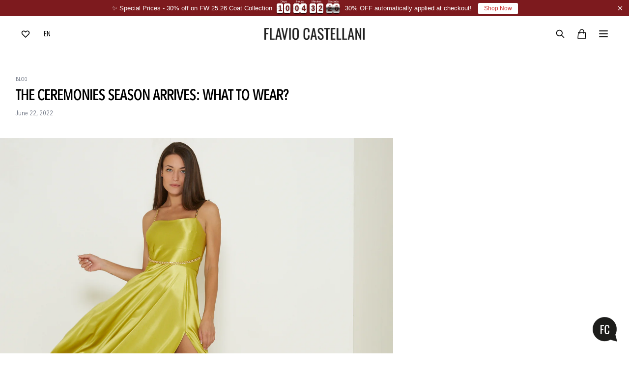

--- FILE ---
content_type: text/html; charset=utf-8
request_url: https://flaviocastellani.it/en/blogs/notizie/the-ceremonies-season-arrives-what-to-wear
body_size: 21415
content:
<!doctype html>
<html>
  <head>
    
    <script type="text/javascript">
      var _iub = _iub || [];
      _iub.csConfiguration = {"askConsentAtCookiePolicyUpdate":true,"countryDetection":true,"enableFadp":true,"enableLgpd":true,"enableUspr":true,"floatingPreferencesButtonDisplay":"bottom-left","lgpdAppliesGlobally":false,"perPurposeConsent":true,"preferenceCookie":{"expireAfter":180},"siteId":3642200,"whitelabel":false,"cookiePolicyId":61734752,"lang":"it", "banner":{ "acceptButtonDisplay":true,"closeButtonDisplay":false,"customizeButtonDisplay":true,"explicitWithdrawal":true,"listPurposes":true,"ownerName":"flaviocastellani.it","position":"float-bottom-left","rejectButtonDisplay":true,"showTitle":false,"showTotalNumberOfProviders":true }};
    </script>
    <script type="text/javascript" src="https://cs.iubenda.com/autoblocking/3642200.js"></script>
    <script type="text/javascript" src="//cdn.iubenda.com/cs/gpp/stub.js"></script>
    <script
      type="text/javascript"
      src="//cdn.iubenda.com/cs/iubenda_cs.js"
      charset="UTF-8"
      async></script>
    
    <title>The ceremonies season arrives: what to wear?</title>
    <meta charset="utf-8">
    <meta http-equiv="X-UA-Compatible" content="IE=edge,chrome=1">
    <meta name="description" content="After the long and cold winter months, it is quite common having the wardrobe change and wearing decidedly lighter, colorful and fresh garments, in line with the trends of the moment. With the arrival of spring the season of ceremonies begins. The choice of the perfect dress for the occasion puts SP">
    <link rel="canonical" href="https://flaviocastellani.it/en/blogs/notizie/the-ceremonies-season-arrives-what-to-wear">
    <meta name="viewport" content="width=device-width,initial-scale=1,shrink-to-fit=no"><link
        rel="icon"
        type="image/png"
        href="//flaviocastellani.it/cdn/shop/files/favicon_ico_32x32.png?v=1651514670"><script
      src="https://code.jquery.com/jquery-3.6.0.min.js"
      integrity="sha256-/xUj+3OJU5yExlq6GSYGSHk7tPXikynS7ogEvDej/m4="
      crossorigin="anonymous"></script>

    <!-- Global site tag (gtag.js) - Google Analytics -->
    <script async src="https://www.googletagmanager.com/gtag/js?id=G-XPYW6CD5ZN"></script>
    <script>
          window.dataLayer = window.dataLayer || [];
          function gtag(){dataLayer.push(arguments);}
          gtag('js', new Date());

          gtag('config', 'G-XPYW6CD5ZN');
    </script>
    <link href="https://fonts.googleapis.com/css2?family=Montserrat:wght@400;700&display=swap" rel="stylesheet">


    <script src="https://cdn.scalapay.com/js/scalapay-widget/webcomponents-bundle.js"></script>
    <script src="https://cdn.scalapay.com/js/scalapay-widget/scalapay-widget.js"></script>
    <script src="https://cdnjs.cloudflare.com/ajax/libs/gsap/3.12.2/gsap.min.js"></script>
    <script src="https://cdnjs.cloudflare.com/ajax/libs/gsap/3.12.2/ScrollTrigger.min.js"></script>

    <link href="//flaviocastellani.it/cdn/shop/t/9/assets/slick.theme.css?v=91269600088820908651700495768" rel="stylesheet" type="text/css" media="all" />
    <link href="//flaviocastellani.it/cdn/shop/t/9/assets/slick.css?v=1794872316590618131700495767" rel="stylesheet" type="text/css" media="all" />
    <script type="text/javascript" src="//cdn.jsdelivr.net/npm/slick-carousel@1.8.1/slick/slick.min.js"></script>

    <script>window.performance && window.performance.mark && window.performance.mark('shopify.content_for_header.start');</script><meta name="facebook-domain-verification" content="1w8mf43u2kdzff06q4s5aqxej6wizz">
<meta name="google-site-verification" content="IqaiRY3_Fq5o-PT9aolwTPzLs792IYdEI2wCv-CoaZI">
<meta id="shopify-digital-wallet" name="shopify-digital-wallet" content="/57712312460/digital_wallets/dialog">
<meta name="shopify-checkout-api-token" content="11e71c7b5e2b680ac4e9f6c4c89dc952">
<meta id="in-context-paypal-metadata" data-shop-id="57712312460" data-venmo-supported="false" data-environment="production" data-locale="en_US" data-paypal-v4="true" data-currency="EUR">
<link rel="alternate" type="application/atom+xml" title="Feed" href="/en/blogs/notizie.atom" />
<link rel="alternate" hreflang="x-default" href="https://flaviocastellani.it/blogs/notizie/arriva-la-stagione-delle-cerimonie-cosa-indossare">
<link rel="alternate" hreflang="it" href="https://flaviocastellani.it/blogs/notizie/arriva-la-stagione-delle-cerimonie-cosa-indossare">
<link rel="alternate" hreflang="en" href="https://flaviocastellani.it/en/blogs/notizie/the-ceremonies-season-arrives-what-to-wear">
<script async="async" src="/checkouts/internal/preloads.js?locale=en-IT"></script>
<link rel="preconnect" href="https://shop.app" crossorigin="anonymous">
<script async="async" src="https://shop.app/checkouts/internal/preloads.js?locale=en-IT&shop_id=57712312460" crossorigin="anonymous"></script>
<script id="apple-pay-shop-capabilities" type="application/json">{"shopId":57712312460,"countryCode":"IT","currencyCode":"EUR","merchantCapabilities":["supports3DS"],"merchantId":"gid:\/\/shopify\/Shop\/57712312460","merchantName":"Flavio Castellani","requiredBillingContactFields":["postalAddress","email","phone"],"requiredShippingContactFields":["postalAddress","email","phone"],"shippingType":"shipping","supportedNetworks":["visa","maestro","masterCard","amex"],"total":{"type":"pending","label":"Flavio Castellani","amount":"1.00"},"shopifyPaymentsEnabled":true,"supportsSubscriptions":true}</script>
<script id="shopify-features" type="application/json">{"accessToken":"11e71c7b5e2b680ac4e9f6c4c89dc952","betas":["rich-media-storefront-analytics"],"domain":"flaviocastellani.it","predictiveSearch":true,"shopId":57712312460,"locale":"en"}</script>
<script>var Shopify = Shopify || {};
Shopify.shop = "flavio-castellani.myshopify.com";
Shopify.locale = "en";
Shopify.currency = {"active":"EUR","rate":"1.0"};
Shopify.country = "IT";
Shopify.theme = {"name":"flaviocastellani\/main","id":129606090892,"schema_name":"Flavio Castellani","schema_version":"1.0.0","theme_store_id":null,"role":"main"};
Shopify.theme.handle = "null";
Shopify.theme.style = {"id":null,"handle":null};
Shopify.cdnHost = "flaviocastellani.it/cdn";
Shopify.routes = Shopify.routes || {};
Shopify.routes.root = "/en/";</script>
<script type="module">!function(o){(o.Shopify=o.Shopify||{}).modules=!0}(window);</script>
<script>!function(o){function n(){var o=[];function n(){o.push(Array.prototype.slice.apply(arguments))}return n.q=o,n}var t=o.Shopify=o.Shopify||{};t.loadFeatures=n(),t.autoloadFeatures=n()}(window);</script>
<script>
  window.ShopifyPay = window.ShopifyPay || {};
  window.ShopifyPay.apiHost = "shop.app\/pay";
  window.ShopifyPay.redirectState = null;
</script>
<script id="shop-js-analytics" type="application/json">{"pageType":"article"}</script>
<script defer="defer" async type="module" src="//flaviocastellani.it/cdn/shopifycloud/shop-js/modules/v2/client.init-shop-cart-sync_BN7fPSNr.en.esm.js"></script>
<script defer="defer" async type="module" src="//flaviocastellani.it/cdn/shopifycloud/shop-js/modules/v2/chunk.common_Cbph3Kss.esm.js"></script>
<script defer="defer" async type="module" src="//flaviocastellani.it/cdn/shopifycloud/shop-js/modules/v2/chunk.modal_DKumMAJ1.esm.js"></script>
<script type="module">
  await import("//flaviocastellani.it/cdn/shopifycloud/shop-js/modules/v2/client.init-shop-cart-sync_BN7fPSNr.en.esm.js");
await import("//flaviocastellani.it/cdn/shopifycloud/shop-js/modules/v2/chunk.common_Cbph3Kss.esm.js");
await import("//flaviocastellani.it/cdn/shopifycloud/shop-js/modules/v2/chunk.modal_DKumMAJ1.esm.js");

  window.Shopify.SignInWithShop?.initShopCartSync?.({"fedCMEnabled":true,"windoidEnabled":true});

</script>
<script>
  window.Shopify = window.Shopify || {};
  if (!window.Shopify.featureAssets) window.Shopify.featureAssets = {};
  window.Shopify.featureAssets['shop-js'] = {"shop-cart-sync":["modules/v2/client.shop-cart-sync_CJVUk8Jm.en.esm.js","modules/v2/chunk.common_Cbph3Kss.esm.js","modules/v2/chunk.modal_DKumMAJ1.esm.js"],"init-fed-cm":["modules/v2/client.init-fed-cm_7Fvt41F4.en.esm.js","modules/v2/chunk.common_Cbph3Kss.esm.js","modules/v2/chunk.modal_DKumMAJ1.esm.js"],"init-shop-email-lookup-coordinator":["modules/v2/client.init-shop-email-lookup-coordinator_Cc088_bR.en.esm.js","modules/v2/chunk.common_Cbph3Kss.esm.js","modules/v2/chunk.modal_DKumMAJ1.esm.js"],"init-windoid":["modules/v2/client.init-windoid_hPopwJRj.en.esm.js","modules/v2/chunk.common_Cbph3Kss.esm.js","modules/v2/chunk.modal_DKumMAJ1.esm.js"],"shop-button":["modules/v2/client.shop-button_B0jaPSNF.en.esm.js","modules/v2/chunk.common_Cbph3Kss.esm.js","modules/v2/chunk.modal_DKumMAJ1.esm.js"],"shop-cash-offers":["modules/v2/client.shop-cash-offers_DPIskqss.en.esm.js","modules/v2/chunk.common_Cbph3Kss.esm.js","modules/v2/chunk.modal_DKumMAJ1.esm.js"],"shop-toast-manager":["modules/v2/client.shop-toast-manager_CK7RT69O.en.esm.js","modules/v2/chunk.common_Cbph3Kss.esm.js","modules/v2/chunk.modal_DKumMAJ1.esm.js"],"init-shop-cart-sync":["modules/v2/client.init-shop-cart-sync_BN7fPSNr.en.esm.js","modules/v2/chunk.common_Cbph3Kss.esm.js","modules/v2/chunk.modal_DKumMAJ1.esm.js"],"init-customer-accounts-sign-up":["modules/v2/client.init-customer-accounts-sign-up_CfPf4CXf.en.esm.js","modules/v2/client.shop-login-button_DeIztwXF.en.esm.js","modules/v2/chunk.common_Cbph3Kss.esm.js","modules/v2/chunk.modal_DKumMAJ1.esm.js"],"pay-button":["modules/v2/client.pay-button_CgIwFSYN.en.esm.js","modules/v2/chunk.common_Cbph3Kss.esm.js","modules/v2/chunk.modal_DKumMAJ1.esm.js"],"init-customer-accounts":["modules/v2/client.init-customer-accounts_DQ3x16JI.en.esm.js","modules/v2/client.shop-login-button_DeIztwXF.en.esm.js","modules/v2/chunk.common_Cbph3Kss.esm.js","modules/v2/chunk.modal_DKumMAJ1.esm.js"],"avatar":["modules/v2/client.avatar_BTnouDA3.en.esm.js"],"init-shop-for-new-customer-accounts":["modules/v2/client.init-shop-for-new-customer-accounts_CsZy_esa.en.esm.js","modules/v2/client.shop-login-button_DeIztwXF.en.esm.js","modules/v2/chunk.common_Cbph3Kss.esm.js","modules/v2/chunk.modal_DKumMAJ1.esm.js"],"shop-follow-button":["modules/v2/client.shop-follow-button_BRMJjgGd.en.esm.js","modules/v2/chunk.common_Cbph3Kss.esm.js","modules/v2/chunk.modal_DKumMAJ1.esm.js"],"checkout-modal":["modules/v2/client.checkout-modal_B9Drz_yf.en.esm.js","modules/v2/chunk.common_Cbph3Kss.esm.js","modules/v2/chunk.modal_DKumMAJ1.esm.js"],"shop-login-button":["modules/v2/client.shop-login-button_DeIztwXF.en.esm.js","modules/v2/chunk.common_Cbph3Kss.esm.js","modules/v2/chunk.modal_DKumMAJ1.esm.js"],"lead-capture":["modules/v2/client.lead-capture_DXYzFM3R.en.esm.js","modules/v2/chunk.common_Cbph3Kss.esm.js","modules/v2/chunk.modal_DKumMAJ1.esm.js"],"shop-login":["modules/v2/client.shop-login_CA5pJqmO.en.esm.js","modules/v2/chunk.common_Cbph3Kss.esm.js","modules/v2/chunk.modal_DKumMAJ1.esm.js"],"payment-terms":["modules/v2/client.payment-terms_BxzfvcZJ.en.esm.js","modules/v2/chunk.common_Cbph3Kss.esm.js","modules/v2/chunk.modal_DKumMAJ1.esm.js"]};
</script>
<script>(function() {
  var isLoaded = false;
  function asyncLoad() {
    if (isLoaded) return;
    isLoaded = true;
    var urls = ["https:\/\/chimpstatic.com\/mcjs-connected\/js\/users\/3bd7a5ba26be6870e32709472\/c4ea80a04ce2e123f777b458a.js?shop=flavio-castellani.myshopify.com","https:\/\/cdn.nfcube.com\/instafeed-b0a458516eeeb5841795b46125d444e5.js?shop=flavio-castellani.myshopify.com","https:\/\/cdn.hextom.com\/js\/eventpromotionbar.js?shop=flavio-castellani.myshopify.com"];
    for (var i = 0; i < urls.length; i++) {
      var s = document.createElement('script');
      s.type = 'text/javascript';
      s.async = true;
      s.src = urls[i];
      var x = document.getElementsByTagName('script')[0];
      x.parentNode.insertBefore(s, x);
    }
  };
  if(window.attachEvent) {
    window.attachEvent('onload', asyncLoad);
  } else {
    window.addEventListener('load', asyncLoad, false);
  }
})();</script>
<script id="__st">var __st={"a":57712312460,"offset":3600,"reqid":"e0ace2ec-dee7-4c24-ba46-cf4b145ac735-1769883994","pageurl":"flaviocastellani.it\/en\/blogs\/notizie\/the-ceremonies-season-arrives-what-to-wear","s":"articles-556656656524","u":"961c24ee1380","p":"article","rtyp":"article","rid":556656656524};</script>
<script>window.ShopifyPaypalV4VisibilityTracking = true;</script>
<script id="form-persister">!function(){'use strict';const t='contact',e='new_comment',n=[[t,t],['blogs',e],['comments',e],[t,'customer']],o='password',r='form_key',c=['recaptcha-v3-token','g-recaptcha-response','h-captcha-response',o],s=()=>{try{return window.sessionStorage}catch{return}},i='__shopify_v',u=t=>t.elements[r],a=function(){const t=[...n].map((([t,e])=>`form[action*='/${t}']:not([data-nocaptcha='true']) input[name='form_type'][value='${e}']`)).join(',');var e;return e=t,()=>e?[...document.querySelectorAll(e)].map((t=>t.form)):[]}();function m(t){const e=u(t);a().includes(t)&&(!e||!e.value)&&function(t){try{if(!s())return;!function(t){const e=s();if(!e)return;const n=u(t);if(!n)return;const o=n.value;o&&e.removeItem(o)}(t);const e=Array.from(Array(32),(()=>Math.random().toString(36)[2])).join('');!function(t,e){u(t)||t.append(Object.assign(document.createElement('input'),{type:'hidden',name:r})),t.elements[r].value=e}(t,e),function(t,e){const n=s();if(!n)return;const r=[...t.querySelectorAll(`input[type='${o}']`)].map((({name:t})=>t)),u=[...c,...r],a={};for(const[o,c]of new FormData(t).entries())u.includes(o)||(a[o]=c);n.setItem(e,JSON.stringify({[i]:1,action:t.action,data:a}))}(t,e)}catch(e){console.error('failed to persist form',e)}}(t)}const f=t=>{if('true'===t.dataset.persistBound)return;const e=function(t,e){const n=function(t){return'function'==typeof t.submit?t.submit:HTMLFormElement.prototype.submit}(t).bind(t);return function(){let t;return()=>{t||(t=!0,(()=>{try{e(),n()}catch(t){(t=>{console.error('form submit failed',t)})(t)}})(),setTimeout((()=>t=!1),250))}}()}(t,(()=>{m(t)}));!function(t,e){if('function'==typeof t.submit&&'function'==typeof e)try{t.submit=e}catch{}}(t,e),t.addEventListener('submit',(t=>{t.preventDefault(),e()})),t.dataset.persistBound='true'};!function(){function t(t){const e=(t=>{const e=t.target;return e instanceof HTMLFormElement?e:e&&e.form})(t);e&&m(e)}document.addEventListener('submit',t),document.addEventListener('DOMContentLoaded',(()=>{const e=a();for(const t of e)f(t);var n;n=document.body,new window.MutationObserver((t=>{for(const e of t)if('childList'===e.type&&e.addedNodes.length)for(const t of e.addedNodes)1===t.nodeType&&'FORM'===t.tagName&&a().includes(t)&&f(t)})).observe(n,{childList:!0,subtree:!0,attributes:!1}),document.removeEventListener('submit',t)}))}()}();</script>
<script integrity="sha256-4kQ18oKyAcykRKYeNunJcIwy7WH5gtpwJnB7kiuLZ1E=" data-source-attribution="shopify.loadfeatures" defer="defer" src="//flaviocastellani.it/cdn/shopifycloud/storefront/assets/storefront/load_feature-a0a9edcb.js" crossorigin="anonymous"></script>
<script crossorigin="anonymous" defer="defer" src="//flaviocastellani.it/cdn/shopifycloud/storefront/assets/shopify_pay/storefront-65b4c6d7.js?v=20250812"></script>
<script data-source-attribution="shopify.dynamic_checkout.dynamic.init">var Shopify=Shopify||{};Shopify.PaymentButton=Shopify.PaymentButton||{isStorefrontPortableWallets:!0,init:function(){window.Shopify.PaymentButton.init=function(){};var t=document.createElement("script");t.src="https://flaviocastellani.it/cdn/shopifycloud/portable-wallets/latest/portable-wallets.en.js",t.type="module",document.head.appendChild(t)}};
</script>
<script data-source-attribution="shopify.dynamic_checkout.buyer_consent">
  function portableWalletsHideBuyerConsent(e){var t=document.getElementById("shopify-buyer-consent"),n=document.getElementById("shopify-subscription-policy-button");t&&n&&(t.classList.add("hidden"),t.setAttribute("aria-hidden","true"),n.removeEventListener("click",e))}function portableWalletsShowBuyerConsent(e){var t=document.getElementById("shopify-buyer-consent"),n=document.getElementById("shopify-subscription-policy-button");t&&n&&(t.classList.remove("hidden"),t.removeAttribute("aria-hidden"),n.addEventListener("click",e))}window.Shopify?.PaymentButton&&(window.Shopify.PaymentButton.hideBuyerConsent=portableWalletsHideBuyerConsent,window.Shopify.PaymentButton.showBuyerConsent=portableWalletsShowBuyerConsent);
</script>
<script data-source-attribution="shopify.dynamic_checkout.cart.bootstrap">document.addEventListener("DOMContentLoaded",(function(){function t(){return document.querySelector("shopify-accelerated-checkout-cart, shopify-accelerated-checkout")}if(t())Shopify.PaymentButton.init();else{new MutationObserver((function(e,n){t()&&(Shopify.PaymentButton.init(),n.disconnect())})).observe(document.body,{childList:!0,subtree:!0})}}));
</script>
<link id="shopify-accelerated-checkout-styles" rel="stylesheet" media="screen" href="https://flaviocastellani.it/cdn/shopifycloud/portable-wallets/latest/accelerated-checkout-backwards-compat.css" crossorigin="anonymous">
<style id="shopify-accelerated-checkout-cart">
        #shopify-buyer-consent {
  margin-top: 1em;
  display: inline-block;
  width: 100%;
}

#shopify-buyer-consent.hidden {
  display: none;
}

#shopify-subscription-policy-button {
  background: none;
  border: none;
  padding: 0;
  text-decoration: underline;
  font-size: inherit;
  cursor: pointer;
}

#shopify-subscription-policy-button::before {
  box-shadow: none;
}

      </style>

<script>window.performance && window.performance.mark && window.performance.mark('shopify.content_for_header.end');</script>
    <link href="//flaviocastellani.it/cdn/shop/t/9/assets/style.css?v=65045196289221001121736774253" rel="stylesheet" type="text/css" media="all" />
    <link href="//flaviocastellani.it/cdn/shop/t/9/assets/app.css?v=162884208107015102301766073936" rel="stylesheet" type="text/css" media="all" />
    <script src="//flaviocastellani.it/cdn/shop/t/9/assets/application.js?v=77779068174303938731666600793" type="text/javascript"></script>

    
    <script src="https://cdn.jsdelivr.net/gh/alpinejs/alpine@v2.8.2/dist/alpine.min.js" defer></script>

    
    <script src="//flaviocastellani.it/cdn/shop/t/9/assets/wishlist.js?v=128391422549592018791666600788" defer="defer"></script>

    <meta name="google-site-verification" content="kEQiKFlawKaHlasJP0oYeh1Z-tyIT8URp4hC8pE64Ns" />
    <style>
      @font-face {
        font-family: 'AvenirNextCondensed-Regular';
        src: url('//flaviocastellani.it/cdn/shop/t/9/assets/AvenirNextCondensed-Regular.woff?v=47091746518007285091704889574') format('woff');
        font-weight: normal;
        font-style: normal;

      }

    </style>
    <!-- Start cookieyes banner -->
    <script
      id="cookieyes"
      type="text/javascript"
      src="https://cdn-cookieyes.com/common/shopify.js"></script>
    <script
      id="cookieyes"
      type="text/javascript"
      src="https://cdn-cookieyes.com/client_data/b0822ed084503195f06b046b/script.js"></script>
    <!-- End cookieyes banner -->

    <script src="//flaviocastellani.it/cdn/shop/t/9/assets/fadeinup.js?v=108445786708417199171718813402" defer="defer"></script>
    <script type="text/javascript" src="https://cdn.weglot.com/weglot.min.js"></script>
    <script>
          Weglot.initialize({
        api_key: 'wg_ae4c29bf19580fe7b32a8c78a69ecec10'
          });
    </script>
  <!-- BEGIN app block: shopify://apps/klaviyo-email-marketing-sms/blocks/klaviyo-onsite-embed/2632fe16-c075-4321-a88b-50b567f42507 -->












  <script async src="https://static.klaviyo.com/onsite/js/RHgB77/klaviyo.js?company_id=RHgB77"></script>
  <script>!function(){if(!window.klaviyo){window._klOnsite=window._klOnsite||[];try{window.klaviyo=new Proxy({},{get:function(n,i){return"push"===i?function(){var n;(n=window._klOnsite).push.apply(n,arguments)}:function(){for(var n=arguments.length,o=new Array(n),w=0;w<n;w++)o[w]=arguments[w];var t="function"==typeof o[o.length-1]?o.pop():void 0,e=new Promise((function(n){window._klOnsite.push([i].concat(o,[function(i){t&&t(i),n(i)}]))}));return e}}})}catch(n){window.klaviyo=window.klaviyo||[],window.klaviyo.push=function(){var n;(n=window._klOnsite).push.apply(n,arguments)}}}}();</script>

  




  <script>
    window.klaviyoReviewsProductDesignMode = false
  </script>







<!-- END app block --><script src="https://cdn.shopify.com/extensions/019bc2d0-6182-7c57-a6b2-0b786d3800eb/event-promotion-bar-79/assets/eventpromotionbar.js" type="text/javascript" defer="defer"></script>
<script src="https://cdn.shopify.com/extensions/1f805629-c1d3-44c5-afa0-f2ef641295ef/booster-page-speed-optimizer-1/assets/speed-embed.js" type="text/javascript" defer="defer"></script>
<script src="https://cdn.shopify.com/extensions/6c66d7d0-f631-46bf-8039-ad48ac607ad6/forms-2301/assets/shopify-forms-loader.js" type="text/javascript" defer="defer"></script>
<meta property="og:image" content="https://cdn.shopify.com/s/files/1/0577/1231/2460/articles/22A5328A_ORO__3.jpg?v=1655894547" />
<meta property="og:image:secure_url" content="https://cdn.shopify.com/s/files/1/0577/1231/2460/articles/22A5328A_ORO__3.jpg?v=1655894547" />
<meta property="og:image:width" content="1333" />
<meta property="og:image:height" content="1133" />
<meta property="og:image:alt" content="Arriva la stagione delle cerimonie: cosa indossare?" />
<link href="https://monorail-edge.shopifysvc.com" rel="dns-prefetch">
<script>(function(){if ("sendBeacon" in navigator && "performance" in window) {try {var session_token_from_headers = performance.getEntriesByType('navigation')[0].serverTiming.find(x => x.name == '_s').description;} catch {var session_token_from_headers = undefined;}var session_cookie_matches = document.cookie.match(/_shopify_s=([^;]*)/);var session_token_from_cookie = session_cookie_matches && session_cookie_matches.length === 2 ? session_cookie_matches[1] : "";var session_token = session_token_from_headers || session_token_from_cookie || "";function handle_abandonment_event(e) {var entries = performance.getEntries().filter(function(entry) {return /monorail-edge.shopifysvc.com/.test(entry.name);});if (!window.abandonment_tracked && entries.length === 0) {window.abandonment_tracked = true;var currentMs = Date.now();var navigation_start = performance.timing.navigationStart;var payload = {shop_id: 57712312460,url: window.location.href,navigation_start,duration: currentMs - navigation_start,session_token,page_type: "article"};window.navigator.sendBeacon("https://monorail-edge.shopifysvc.com/v1/produce", JSON.stringify({schema_id: "online_store_buyer_site_abandonment/1.1",payload: payload,metadata: {event_created_at_ms: currentMs,event_sent_at_ms: currentMs}}));}}window.addEventListener('pagehide', handle_abandonment_event);}}());</script>
<script id="web-pixels-manager-setup">(function e(e,d,r,n,o){if(void 0===o&&(o={}),!Boolean(null===(a=null===(i=window.Shopify)||void 0===i?void 0:i.analytics)||void 0===a?void 0:a.replayQueue)){var i,a;window.Shopify=window.Shopify||{};var t=window.Shopify;t.analytics=t.analytics||{};var s=t.analytics;s.replayQueue=[],s.publish=function(e,d,r){return s.replayQueue.push([e,d,r]),!0};try{self.performance.mark("wpm:start")}catch(e){}var l=function(){var e={modern:/Edge?\/(1{2}[4-9]|1[2-9]\d|[2-9]\d{2}|\d{4,})\.\d+(\.\d+|)|Firefox\/(1{2}[4-9]|1[2-9]\d|[2-9]\d{2}|\d{4,})\.\d+(\.\d+|)|Chrom(ium|e)\/(9{2}|\d{3,})\.\d+(\.\d+|)|(Maci|X1{2}).+ Version\/(15\.\d+|(1[6-9]|[2-9]\d|\d{3,})\.\d+)([,.]\d+|)( \(\w+\)|)( Mobile\/\w+|) Safari\/|Chrome.+OPR\/(9{2}|\d{3,})\.\d+\.\d+|(CPU[ +]OS|iPhone[ +]OS|CPU[ +]iPhone|CPU IPhone OS|CPU iPad OS)[ +]+(15[._]\d+|(1[6-9]|[2-9]\d|\d{3,})[._]\d+)([._]\d+|)|Android:?[ /-](13[3-9]|1[4-9]\d|[2-9]\d{2}|\d{4,})(\.\d+|)(\.\d+|)|Android.+Firefox\/(13[5-9]|1[4-9]\d|[2-9]\d{2}|\d{4,})\.\d+(\.\d+|)|Android.+Chrom(ium|e)\/(13[3-9]|1[4-9]\d|[2-9]\d{2}|\d{4,})\.\d+(\.\d+|)|SamsungBrowser\/([2-9]\d|\d{3,})\.\d+/,legacy:/Edge?\/(1[6-9]|[2-9]\d|\d{3,})\.\d+(\.\d+|)|Firefox\/(5[4-9]|[6-9]\d|\d{3,})\.\d+(\.\d+|)|Chrom(ium|e)\/(5[1-9]|[6-9]\d|\d{3,})\.\d+(\.\d+|)([\d.]+$|.*Safari\/(?![\d.]+ Edge\/[\d.]+$))|(Maci|X1{2}).+ Version\/(10\.\d+|(1[1-9]|[2-9]\d|\d{3,})\.\d+)([,.]\d+|)( \(\w+\)|)( Mobile\/\w+|) Safari\/|Chrome.+OPR\/(3[89]|[4-9]\d|\d{3,})\.\d+\.\d+|(CPU[ +]OS|iPhone[ +]OS|CPU[ +]iPhone|CPU IPhone OS|CPU iPad OS)[ +]+(10[._]\d+|(1[1-9]|[2-9]\d|\d{3,})[._]\d+)([._]\d+|)|Android:?[ /-](13[3-9]|1[4-9]\d|[2-9]\d{2}|\d{4,})(\.\d+|)(\.\d+|)|Mobile Safari.+OPR\/([89]\d|\d{3,})\.\d+\.\d+|Android.+Firefox\/(13[5-9]|1[4-9]\d|[2-9]\d{2}|\d{4,})\.\d+(\.\d+|)|Android.+Chrom(ium|e)\/(13[3-9]|1[4-9]\d|[2-9]\d{2}|\d{4,})\.\d+(\.\d+|)|Android.+(UC? ?Browser|UCWEB|U3)[ /]?(15\.([5-9]|\d{2,})|(1[6-9]|[2-9]\d|\d{3,})\.\d+)\.\d+|SamsungBrowser\/(5\.\d+|([6-9]|\d{2,})\.\d+)|Android.+MQ{2}Browser\/(14(\.(9|\d{2,})|)|(1[5-9]|[2-9]\d|\d{3,})(\.\d+|))(\.\d+|)|K[Aa][Ii]OS\/(3\.\d+|([4-9]|\d{2,})\.\d+)(\.\d+|)/},d=e.modern,r=e.legacy,n=navigator.userAgent;return n.match(d)?"modern":n.match(r)?"legacy":"unknown"}(),u="modern"===l?"modern":"legacy",c=(null!=n?n:{modern:"",legacy:""})[u],f=function(e){return[e.baseUrl,"/wpm","/b",e.hashVersion,"modern"===e.buildTarget?"m":"l",".js"].join("")}({baseUrl:d,hashVersion:r,buildTarget:u}),m=function(e){var d=e.version,r=e.bundleTarget,n=e.surface,o=e.pageUrl,i=e.monorailEndpoint;return{emit:function(e){var a=e.status,t=e.errorMsg,s=(new Date).getTime(),l=JSON.stringify({metadata:{event_sent_at_ms:s},events:[{schema_id:"web_pixels_manager_load/3.1",payload:{version:d,bundle_target:r,page_url:o,status:a,surface:n,error_msg:t},metadata:{event_created_at_ms:s}}]});if(!i)return console&&console.warn&&console.warn("[Web Pixels Manager] No Monorail endpoint provided, skipping logging."),!1;try{return self.navigator.sendBeacon.bind(self.navigator)(i,l)}catch(e){}var u=new XMLHttpRequest;try{return u.open("POST",i,!0),u.setRequestHeader("Content-Type","text/plain"),u.send(l),!0}catch(e){return console&&console.warn&&console.warn("[Web Pixels Manager] Got an unhandled error while logging to Monorail."),!1}}}}({version:r,bundleTarget:l,surface:e.surface,pageUrl:self.location.href,monorailEndpoint:e.monorailEndpoint});try{o.browserTarget=l,function(e){var d=e.src,r=e.async,n=void 0===r||r,o=e.onload,i=e.onerror,a=e.sri,t=e.scriptDataAttributes,s=void 0===t?{}:t,l=document.createElement("script"),u=document.querySelector("head"),c=document.querySelector("body");if(l.async=n,l.src=d,a&&(l.integrity=a,l.crossOrigin="anonymous"),s)for(var f in s)if(Object.prototype.hasOwnProperty.call(s,f))try{l.dataset[f]=s[f]}catch(e){}if(o&&l.addEventListener("load",o),i&&l.addEventListener("error",i),u)u.appendChild(l);else{if(!c)throw new Error("Did not find a head or body element to append the script");c.appendChild(l)}}({src:f,async:!0,onload:function(){if(!function(){var e,d;return Boolean(null===(d=null===(e=window.Shopify)||void 0===e?void 0:e.analytics)||void 0===d?void 0:d.initialized)}()){var d=window.webPixelsManager.init(e)||void 0;if(d){var r=window.Shopify.analytics;r.replayQueue.forEach((function(e){var r=e[0],n=e[1],o=e[2];d.publishCustomEvent(r,n,o)})),r.replayQueue=[],r.publish=d.publishCustomEvent,r.visitor=d.visitor,r.initialized=!0}}},onerror:function(){return m.emit({status:"failed",errorMsg:"".concat(f," has failed to load")})},sri:function(e){var d=/^sha384-[A-Za-z0-9+/=]+$/;return"string"==typeof e&&d.test(e)}(c)?c:"",scriptDataAttributes:o}),m.emit({status:"loading"})}catch(e){m.emit({status:"failed",errorMsg:(null==e?void 0:e.message)||"Unknown error"})}}})({shopId: 57712312460,storefrontBaseUrl: "https://flaviocastellani.it",extensionsBaseUrl: "https://extensions.shopifycdn.com/cdn/shopifycloud/web-pixels-manager",monorailEndpoint: "https://monorail-edge.shopifysvc.com/unstable/produce_batch",surface: "storefront-renderer",enabledBetaFlags: ["2dca8a86"],webPixelsConfigList: [{"id":"994083147","configuration":"{\"config\":\"{\\\"pixel_id\\\":\\\"G-P309YPH8WM\\\",\\\"target_country\\\":\\\"IT\\\",\\\"gtag_events\\\":[{\\\"type\\\":\\\"search\\\",\\\"action_label\\\":[\\\"G-P309YPH8WM\\\",\\\"AW-744354395\\\/X1GhCOTdt8QDENvk9-IC\\\"]},{\\\"type\\\":\\\"begin_checkout\\\",\\\"action_label\\\":[\\\"G-P309YPH8WM\\\",\\\"AW-744354395\\\/bJj-COHdt8QDENvk9-IC\\\"]},{\\\"type\\\":\\\"view_item\\\",\\\"action_label\\\":[\\\"G-P309YPH8WM\\\",\\\"AW-744354395\\\/0YYdCNvdt8QDENvk9-IC\\\",\\\"MC-6KQ4079BHK\\\"]},{\\\"type\\\":\\\"purchase\\\",\\\"action_label\\\":[\\\"G-P309YPH8WM\\\",\\\"AW-744354395\\\/kOlNCNjdt8QDENvk9-IC\\\",\\\"MC-6KQ4079BHK\\\"]},{\\\"type\\\":\\\"page_view\\\",\\\"action_label\\\":[\\\"G-P309YPH8WM\\\",\\\"AW-744354395\\\/4VRuCNXdt8QDENvk9-IC\\\",\\\"MC-6KQ4079BHK\\\"]},{\\\"type\\\":\\\"add_payment_info\\\",\\\"action_label\\\":[\\\"G-P309YPH8WM\\\",\\\"AW-744354395\\\/wCUtCOfdt8QDENvk9-IC\\\"]},{\\\"type\\\":\\\"add_to_cart\\\",\\\"action_label\\\":[\\\"G-P309YPH8WM\\\",\\\"AW-744354395\\\/aqwkCN7dt8QDENvk9-IC\\\"]}],\\\"enable_monitoring_mode\\\":false}\"}","eventPayloadVersion":"v1","runtimeContext":"OPEN","scriptVersion":"b2a88bafab3e21179ed38636efcd8a93","type":"APP","apiClientId":1780363,"privacyPurposes":[],"dataSharingAdjustments":{"protectedCustomerApprovalScopes":["read_customer_address","read_customer_email","read_customer_name","read_customer_personal_data","read_customer_phone"]}},{"id":"765591883","configuration":"{\"pixelCode\":\"CDN5IHRC77UDEH916PVG\"}","eventPayloadVersion":"v1","runtimeContext":"STRICT","scriptVersion":"22e92c2ad45662f435e4801458fb78cc","type":"APP","apiClientId":4383523,"privacyPurposes":["ANALYTICS","MARKETING","SALE_OF_DATA"],"dataSharingAdjustments":{"protectedCustomerApprovalScopes":["read_customer_address","read_customer_email","read_customer_name","read_customer_personal_data","read_customer_phone"]}},{"id":"449872203","configuration":"{\"pixel_id\":\"2249604071935410\",\"pixel_type\":\"facebook_pixel\",\"metaapp_system_user_token\":\"-\"}","eventPayloadVersion":"v1","runtimeContext":"OPEN","scriptVersion":"ca16bc87fe92b6042fbaa3acc2fbdaa6","type":"APP","apiClientId":2329312,"privacyPurposes":["ANALYTICS","MARKETING","SALE_OF_DATA"],"dataSharingAdjustments":{"protectedCustomerApprovalScopes":["read_customer_address","read_customer_email","read_customer_name","read_customer_personal_data","read_customer_phone"]}},{"id":"shopify-app-pixel","configuration":"{}","eventPayloadVersion":"v1","runtimeContext":"STRICT","scriptVersion":"0450","apiClientId":"shopify-pixel","type":"APP","privacyPurposes":["ANALYTICS","MARKETING"]},{"id":"shopify-custom-pixel","eventPayloadVersion":"v1","runtimeContext":"LAX","scriptVersion":"0450","apiClientId":"shopify-pixel","type":"CUSTOM","privacyPurposes":["ANALYTICS","MARKETING"]}],isMerchantRequest: false,initData: {"shop":{"name":"Flavio Castellani","paymentSettings":{"currencyCode":"EUR"},"myshopifyDomain":"flavio-castellani.myshopify.com","countryCode":"IT","storefrontUrl":"https:\/\/flaviocastellani.it\/en"},"customer":null,"cart":null,"checkout":null,"productVariants":[],"purchasingCompany":null},},"https://flaviocastellani.it/cdn","1d2a099fw23dfb22ep557258f5m7a2edbae",{"modern":"","legacy":""},{"shopId":"57712312460","storefrontBaseUrl":"https:\/\/flaviocastellani.it","extensionBaseUrl":"https:\/\/extensions.shopifycdn.com\/cdn\/shopifycloud\/web-pixels-manager","surface":"storefront-renderer","enabledBetaFlags":"[\"2dca8a86\"]","isMerchantRequest":"false","hashVersion":"1d2a099fw23dfb22ep557258f5m7a2edbae","publish":"custom","events":"[[\"page_viewed\",{}]]"});</script><script>
  window.ShopifyAnalytics = window.ShopifyAnalytics || {};
  window.ShopifyAnalytics.meta = window.ShopifyAnalytics.meta || {};
  window.ShopifyAnalytics.meta.currency = 'EUR';
  var meta = {"page":{"pageType":"article","resourceType":"article","resourceId":556656656524,"requestId":"e0ace2ec-dee7-4c24-ba46-cf4b145ac735-1769883994"}};
  for (var attr in meta) {
    window.ShopifyAnalytics.meta[attr] = meta[attr];
  }
</script>
<script class="analytics">
  (function () {
    var customDocumentWrite = function(content) {
      var jquery = null;

      if (window.jQuery) {
        jquery = window.jQuery;
      } else if (window.Checkout && window.Checkout.$) {
        jquery = window.Checkout.$;
      }

      if (jquery) {
        jquery('body').append(content);
      }
    };

    var hasLoggedConversion = function(token) {
      if (token) {
        return document.cookie.indexOf('loggedConversion=' + token) !== -1;
      }
      return false;
    }

    var setCookieIfConversion = function(token) {
      if (token) {
        var twoMonthsFromNow = new Date(Date.now());
        twoMonthsFromNow.setMonth(twoMonthsFromNow.getMonth() + 2);

        document.cookie = 'loggedConversion=' + token + '; expires=' + twoMonthsFromNow;
      }
    }

    var trekkie = window.ShopifyAnalytics.lib = window.trekkie = window.trekkie || [];
    if (trekkie.integrations) {
      return;
    }
    trekkie.methods = [
      'identify',
      'page',
      'ready',
      'track',
      'trackForm',
      'trackLink'
    ];
    trekkie.factory = function(method) {
      return function() {
        var args = Array.prototype.slice.call(arguments);
        args.unshift(method);
        trekkie.push(args);
        return trekkie;
      };
    };
    for (var i = 0; i < trekkie.methods.length; i++) {
      var key = trekkie.methods[i];
      trekkie[key] = trekkie.factory(key);
    }
    trekkie.load = function(config) {
      trekkie.config = config || {};
      trekkie.config.initialDocumentCookie = document.cookie;
      var first = document.getElementsByTagName('script')[0];
      var script = document.createElement('script');
      script.type = 'text/javascript';
      script.onerror = function(e) {
        var scriptFallback = document.createElement('script');
        scriptFallback.type = 'text/javascript';
        scriptFallback.onerror = function(error) {
                var Monorail = {
      produce: function produce(monorailDomain, schemaId, payload) {
        var currentMs = new Date().getTime();
        var event = {
          schema_id: schemaId,
          payload: payload,
          metadata: {
            event_created_at_ms: currentMs,
            event_sent_at_ms: currentMs
          }
        };
        return Monorail.sendRequest("https://" + monorailDomain + "/v1/produce", JSON.stringify(event));
      },
      sendRequest: function sendRequest(endpointUrl, payload) {
        // Try the sendBeacon API
        if (window && window.navigator && typeof window.navigator.sendBeacon === 'function' && typeof window.Blob === 'function' && !Monorail.isIos12()) {
          var blobData = new window.Blob([payload], {
            type: 'text/plain'
          });

          if (window.navigator.sendBeacon(endpointUrl, blobData)) {
            return true;
          } // sendBeacon was not successful

        } // XHR beacon

        var xhr = new XMLHttpRequest();

        try {
          xhr.open('POST', endpointUrl);
          xhr.setRequestHeader('Content-Type', 'text/plain');
          xhr.send(payload);
        } catch (e) {
          console.log(e);
        }

        return false;
      },
      isIos12: function isIos12() {
        return window.navigator.userAgent.lastIndexOf('iPhone; CPU iPhone OS 12_') !== -1 || window.navigator.userAgent.lastIndexOf('iPad; CPU OS 12_') !== -1;
      }
    };
    Monorail.produce('monorail-edge.shopifysvc.com',
      'trekkie_storefront_load_errors/1.1',
      {shop_id: 57712312460,
      theme_id: 129606090892,
      app_name: "storefront",
      context_url: window.location.href,
      source_url: "//flaviocastellani.it/cdn/s/trekkie.storefront.c59ea00e0474b293ae6629561379568a2d7c4bba.min.js"});

        };
        scriptFallback.async = true;
        scriptFallback.src = '//flaviocastellani.it/cdn/s/trekkie.storefront.c59ea00e0474b293ae6629561379568a2d7c4bba.min.js';
        first.parentNode.insertBefore(scriptFallback, first);
      };
      script.async = true;
      script.src = '//flaviocastellani.it/cdn/s/trekkie.storefront.c59ea00e0474b293ae6629561379568a2d7c4bba.min.js';
      first.parentNode.insertBefore(script, first);
    };
    trekkie.load(
      {"Trekkie":{"appName":"storefront","development":false,"defaultAttributes":{"shopId":57712312460,"isMerchantRequest":null,"themeId":129606090892,"themeCityHash":"4599546821527513477","contentLanguage":"en","currency":"EUR","eventMetadataId":"de4d8f99-f9fa-4de9-9c96-932a67243a56"},"isServerSideCookieWritingEnabled":true,"monorailRegion":"shop_domain","enabledBetaFlags":["65f19447","b5387b81"]},"Session Attribution":{},"S2S":{"facebookCapiEnabled":true,"source":"trekkie-storefront-renderer","apiClientId":580111}}
    );

    var loaded = false;
    trekkie.ready(function() {
      if (loaded) return;
      loaded = true;

      window.ShopifyAnalytics.lib = window.trekkie;

      var originalDocumentWrite = document.write;
      document.write = customDocumentWrite;
      try { window.ShopifyAnalytics.merchantGoogleAnalytics.call(this); } catch(error) {};
      document.write = originalDocumentWrite;

      window.ShopifyAnalytics.lib.page(null,{"pageType":"article","resourceType":"article","resourceId":556656656524,"requestId":"e0ace2ec-dee7-4c24-ba46-cf4b145ac735-1769883994","shopifyEmitted":true});

      var match = window.location.pathname.match(/checkouts\/(.+)\/(thank_you|post_purchase)/)
      var token = match? match[1]: undefined;
      if (!hasLoggedConversion(token)) {
        setCookieIfConversion(token);
        
      }
    });


        var eventsListenerScript = document.createElement('script');
        eventsListenerScript.async = true;
        eventsListenerScript.src = "//flaviocastellani.it/cdn/shopifycloud/storefront/assets/shop_events_listener-3da45d37.js";
        document.getElementsByTagName('head')[0].appendChild(eventsListenerScript);

})();</script>
<script
  defer
  src="https://flaviocastellani.it/cdn/shopifycloud/perf-kit/shopify-perf-kit-3.1.0.min.js"
  data-application="storefront-renderer"
  data-shop-id="57712312460"
  data-render-region="gcp-us-east1"
  data-page-type="article"
  data-theme-instance-id="129606090892"
  data-theme-name="Flavio Castellani"
  data-theme-version="1.0.0"
  data-monorail-region="shop_domain"
  data-resource-timing-sampling-rate="10"
  data-shs="true"
  data-shs-beacon="true"
  data-shs-export-with-fetch="true"
  data-shs-logs-sample-rate="1"
  data-shs-beacon-endpoint="https://flaviocastellani.it/api/collect"
></script>
</head>
  <body>

    
      <div id="shopify-section-header" class="shopify-section">

  <nav
  class="bg-white md:pb-2 flex flex-col justify-between   relative"
  x-cloak
  x-data="{ mobileMenuOpen: false }">
  <div class="grid grid-cols-2 md:grid-cols-3 contenitore py-4 w-full">
    <div class="justify-start items-center hidden md:flex space-x-1">
      <a href=" https://flaviocastellani.it/en/pages/wishlist " class="wishlistmenu  bg-transparent  md:w-10 md:h-10 flex justify-center items-center md:hover:bg-gray-100 rounded-full"><svg xmlns="http://www.w3.org/2000/svg" class="h-5 w-5 md:h-5 md:w-5" fill="none" viewBox="0 0 24 24" stroke="currentColor" stroke-width="2">
  <path stroke-linecap="round" stroke-linejoin="round" d="M4.318 6.318a4.5 4.5 0 000 6.364L12 20.364l7.682-7.682a4.5 4.5 0 00-6.364-6.364L12 7.636l-1.318-1.318a4.5 4.5 0 00-6.364 0z" />
</svg></a>

      
        <div class="hidden md:block">
          <form method="post" action="/en/localization" id="localization_form_tag" accept-charset="UTF-8" class="" enctype="multipart/form-data"><input type="hidden" name="form_type" value="localization" /><input type="hidden" name="utf8" value="✓" /><input type="hidden" name="_method" value="put" /><input type="hidden" name="return_to" value="/en/blogs/notizie/the-ceremonies-season-arrives-what-to-wear" />
            <div>
              <div @click="$dispatch('toggle-languageswitcher')" class="md:w-10 md:h-10 rounded-full md:hover:bg-gray-100 flex justify-center items-center cursor-pointer">
                
                  EN
                
              </div>

              <div class="fixed inset-0 overflow-hidden z-20"
        x-cloak x-data="{ showLanguageSwitcher: false }"
        x-show="showLanguageSwitcher"
        @toggle-languageswitcher.window="showLanguageSwitcher = !showLanguageSwitcher"
        aria-labelledby="slide-over-title" role="dialog" aria-modal="true"
    >
        <div class="absolute inset-0 overflow-hidden"> 
            <div class="absolute inset-0 bg-[#000000b3] backdrop-blur-sm" x-transition-opacity @click="showLanguageSwitcher = false" aria-hidden="true"></div>
                <div class="fixed inset-y-0 right-0 max-w-full flex">
                    <div class="relative w-screen max-w-xs md:max-w-md" 
                        x-show="showLanguageSwitcher"
                        x-transition:enter="transform transition ease-in-out duration-500 sm:duration-700" 
                        x-transition:enter-start="translate-x-full opacity-0" 
                        x-transition:enter-end="translate-x-0 opacity-100" 
                        x-transition:leave="transform transition ease-in-out duration-200 sm:duration-300" 
                        x-transition:leave-start="translate-x-0" 
                        x-transition:leave-end="translate-x-full opacity-0"
                    >
                <div class="h-full flex flex-col bg-white shadow-xl overflow-y-scroll"><div class="flex justify-between items-center p-4 border-b">
                        <h2>Your language</h2>

                        <div>
                            <button type="button" 
                                @click="showLanguageSwitcher = false" 
                                class="rounded-md text-black hover:text-black/90 transition-all focus:outline-none"
                            >
                                <svg xmlns="http://www.w3.org/2000/svg" class="h-5 w-5 md:h-6 md:w-6" fill="none" viewBox="0 0 24 24" stroke="currentColor" stroke-width="1.5">
  <path stroke-linecap="round" stroke-linejoin="round" d="M6 18L18 6M6 6l12 12" />
</svg>
                            </button>
                        </div>
                    </div>

                    <div class="py-4">
                        
                            <a id="localeItem" class="it cursor-pointer w-full flex justify-between items-center px-5 py-4 hover:bg-gray-100 rounded-lg transition-opacity duration-200" lang="it">
                                
                                    <div class="text-sm font-medium text-gray-900"><span class="mr-4">🇮🇹</span> Italiano</div>
                                    <span class="text-light text-xs text-gray-500">EUR €</span>
                                
                            </a>
                        
                            <a id="localeItem" class="en cursor-pointer w-full flex justify-between items-center px-5 py-4 hover:bg-gray-100 rounded-lg transition-opacity duration-200" lang="en">
                                
                                    <div class="text-sm font-medium text-gray-900"><span class="mr-4">🇺🇸</span> English</div>    
                                    <span class="text-light text-xs text-gray-500">USD $</span>
                                
                            </a>
                        
                    </div>
                </div>
            </div>
        </div>
        </div>
    </div>

              <input
                type="hidden"
                name="locale_code"
                value="en"
                id="localeCode" />
            </div>
          </form>

          <script>
                    document.querySelectorAll("#localeItem").forEach(item => {
                        item.addEventListener("click", event => {
                            document.getElementById("localeCode").value = item.getAttribute("lang");
                            document.getElementById("localization_form_tag").submit();
                        });
                    });
          </script>
        </div>
      
    </div>

    <div class="flex md:justify-center items-center">
      
        <a href="/en" class="block">
          <img
            src="//flaviocastellani.it/cdn/shop/files/fc_logo.png?v=1651267580"
            alt="Flavio Castellani"
            class="h-4 md:h-6 w-auto">
        </a>
      
    </div>

    <div class="flex items-center justify-end space-x-4 md:space-x-1">
      

      <a href=" https://flaviocastellani.it/en/pages/wishlist " class=" bg-transparent  md:w-10 md:h-10 md:hidden flex justify-center items-center md:hover:bg-gray-100 rounded-full"><svg xmlns="http://www.w3.org/2000/svg" class="h-5 w-5 md:h-5 md:w-5" fill="none" viewBox="0 0 24 24" stroke="currentColor" stroke-width="2">
  <path stroke-linecap="round" stroke-linejoin="round" d="M4.318 6.318a4.5 4.5 0 000 6.364L12 20.364l7.682-7.682a4.5 4.5 0 00-6.364-6.364L12 7.636l-1.318-1.318a4.5 4.5 0 00-6.364 0z" />
</svg></a>

      <a href="/en/search" class=" bg-transparent  md:w-10 md:h-10 flex justify-center items-center md:hover:bg-gray-100 rounded-full"><svg xmlns="http://www.w3.org/2000/svg" class="h-5 w-5" fill="none" viewBox="0 0 24 24" stroke="currentColor" stroke-width="2">
  <path stroke-linecap="round" stroke-linejoin="round" d="M21 21l-6-6m2-5a7 7 0 11-14 0 7 7 0 0114 0z" />
</svg></a>

      


      


  <div class="relative">
    <a href="/en/cart" class=" bg-transparent  w-5 h-5 md:w-10 md:h-10 flex justify-center items-center md:hover:bg-gray-100 rounded-full">
      
        <svg xmlns="http://www.w3.org/2000/svg" class="h-5 w-5 md:h-6 md:w-6" fill="none" viewBox="0 0 24 24" stroke="currentColor" stroke-width="1.5">
  <path stroke-linecap="round" stroke-linejoin="round" d="M16 11V7a4 4 0 00-8 0v4M5 9h14l1 12H4L5 9z" />
</svg>
      
    </a>
    

    
  </div>


      <div class="block  ">
        <button
          @click="$dispatch('toggle-mobilemenu')"
          type="button"
          class="md:w-10 md:h-10 rounded-full flex justify-center items-center md:hover:bg-gray-100">
          <svg xmlns="http://www.w3.org/2000/svg" class="h-5 w-5 md:h-6 md:w-6" fill="none" viewBox="0 0 24 24" stroke="currentColor" stroke-width="2">
  <path stroke-linecap="round" stroke-linejoin="round" d="M4 6h16M4 12h16M4 18h16" />
</svg>
        </button>
      </div>
    </div>
</div><div class="fixed inset-0 overflow-hidden z-[51]"
        x-cloak x-data="{ showMobileMenu: false }"
        x-show="showMobileMenu"
        @toggle-mobilemenu.window="showMobileMenu = !showMobileMenu"
        aria-labelledby="slide-over-title" role="dialog" aria-modal="true"
    >
        <div class="absolute inset-0 overflow-hidden"> 
            <div class="absolute inset-0 bg-[#000000b3] backdrop-blur-sm" x-transition.opacity @click="showMobileMenu = false" aria-hidden="true"></div>
                <div class="fixed inset-y-0 right-0 max-w-full flex">
                    <div class="relative w-screen max-w-xs md:max-w-md" 
                        x-show="showMobileMenu"
                        x-transition:enter="transform transition ease-in-out duration-500 sm:duration-700" 
                        x-transition:enter-start="translate-x-full opacity-0" 
                        x-transition:enter-end="translate-x-0 opacity-100" 
                        x-transition:leave="transform transition ease-in-out duration-200 sm:duration-300" 
                        x-transition:leave-start="translate-x-0" 
                        x-transition:leave-end="translate-x-full opacity-0"
                    >
                <div class="h-full flex flex-col bg-white shadow-xl overflow-y-scroll">  

                    <div class="flex justify-between items-center p-4 border-b">
                        <h2>Menu</h2>

                        <div>
                            <button type="button" 
                                @click="showMobileMenu = false" 
                                class="rounded-md text-black hover:text-black/90 transition-all focus:outline-none"
                            >
                                <svg xmlns="http://www.w3.org/2000/svg" class="h-5 w-5 md:h-6 md:w-6" fill="none" viewBox="0 0 24 24" stroke="currentColor" stroke-width="1.5">
  <path stroke-linecap="round" stroke-linejoin="round" d="M6 18L18 6M6 6l12 12" />
</svg>
                            </button>
                        </div>
                    </div><nav class="flex flex-col p-8">
                        
                            
<div x-cloak x-data="{ mobileDropdown: false }">
                                <div  class="  font-bold text-xl w-full py-4 md:py-3 px-4 justify-between items-center flex">
                                    <a href="/en/collections/autunno-inverno-25-26"><p><span style="color: #654321; ">AUTUNNO INVERNO 25.26</span></p></a>
                                    <button x-on:click="mobileDropdown = ! mobileDropdown">
                                        <svg xmlns="http://www.w3.org/2000/svg" class="h-5 w-5 md:h-6 md:w-6 transition-all" :class="{'' : mobileDropdown, 'rotate-[270deg]' : !mobileDropdown}" viewBox="0 0 20 20" fill="currentColor">
                                    <path fill-rule="evenodd" d="M5.293 7.293a1 1 0 011.414 0L10 10.586l3.293-3.293a1 1 0 111.414 1.414l-4 4a1 1 0 01-1.414 0l-4-4a1 1 0 010-1.414z" clip-rule="evenodd" />
                                    </svg>
                                    </button>
                                </div>

                                <div x-show="mobileDropdown" @click.away="mobileDropdown = false" class="flex flex-col">
                                    
                                        <a class="py-4 md:py-3 px-4 font-extralight text-lg" href="/en/collections/abiti-fw25-26">ABITI</a>
                                    
                                        <a class="py-4 md:py-3 px-4 font-extralight text-lg" href="/en/collections/camicie-fw25-26">CAMICIE</a>
                                    
                                        <a class="py-4 md:py-3 px-4 font-extralight text-lg" href="/en/collections/cappotti-fw25-26">CAPPOTTI</a>
                                    
                                        <a class="py-4 md:py-3 px-4 font-extralight text-lg" href="/en/collections/piumini-fw25-26">PIUMINI</a>
                                    
                                        <a class="py-4 md:py-3 px-4 font-extralight text-lg" href="/en/collections/cardigan-fw25-26">CARDIGAN</a>
                                    
                                        <a class="py-4 md:py-3 px-4 font-extralight text-lg" href="/en/collections/completi-fw25-26">COMPLETI </a>
                                    
                                        <a class="py-4 md:py-3 px-4 font-extralight text-lg" href="/en/collections/denim-fw25-26">DENIM</a>
                                    
                                        <a class="py-4 md:py-3 px-4 font-extralight text-lg" href="/en/collections/felpe-fw25-26">FELPE</a>
                                    
                                        <a class="py-4 md:py-3 px-4 font-extralight text-lg" href="/en/collections/giacche-fw25-26">GIACCHE </a>
                                    
                                        <a class="py-4 md:py-3 px-4 font-extralight text-lg" href="/en/collections/gilet-fw25-26">GILET</a>
                                    
                                        <a class="py-4 md:py-3 px-4 font-extralight text-lg" href="/en/collections/gonne-fw25-26">GONNE </a>
                                    
                                        <a class="py-4 md:py-3 px-4 font-extralight text-lg" href="/en/collections/jeans-fw25-26">JEANS</a>
                                    
                                        <a class="py-4 md:py-3 px-4 font-extralight text-lg" href="/en/collections/maglieria-fw25-26">MAGLIERIA </a>
                                    
                                        <a class="py-4 md:py-3 px-4 font-extralight text-lg" href="/en/collections/pantaloni-fw25-26">PANTALONI</a>
                                    
                                        <a class="py-4 md:py-3 px-4 font-extralight text-lg" href="/en/collections/top-fw25-26">TOP</a>
                                    
                                        <a class="py-4 md:py-3 px-4 font-extralight text-lg" href="/en/collections/trench-fw2526">TRENCH</a>
                                    
                                        <a class="py-4 md:py-3 px-4 font-extralight text-lg" href="/en/collections/tute-fw-25-26">TUTE</a>
                                    
                                        <a class="py-4 md:py-3 px-4 font-extralight text-lg" href="/en/collections/accessori-fw25-26">ACCESSORI</a>
                                    
                                        <a class="py-4 md:py-3 px-4 font-extralight text-lg" href="/en/collections/cinture-fw25-26">CINTURE </a>
                                    
                                </div>
                            </div>
                            
                        
                            
<div class="font-bold text-xl py-4 md:py-3 px-4">
                                <a href="/en/products/flavio-castellani-gift-card-1" class="  flex w-full justify-between items-center">
                                    GIFT CARD
                                </a>
                            </div>
                            
                        
                            
<div class="font-bold text-xl py-4 md:py-3 px-4">
                                <a href="/en/collections/nuovi-arrivi" class="  flex w-full justify-between items-center">
                                    New arrivals
                                </a>
                            </div>
                            
                        
                            
<div class="font-bold text-xl py-4 md:py-3 px-4">
                                <a href="/en/pages/job-board" class="  flex w-full justify-between items-center">
                                    Work with us
                                </a>
                            </div>
                            
                        
                            
<div x-cloak x-data="{ mobileDropdown: false }">
                                <div  class="  font-bold text-xl w-full py-4 md:py-3 px-4 justify-between items-center flex">
                                    <a href="/en#">Our World</a>
                                    <button x-on:click="mobileDropdown = ! mobileDropdown">
                                        <svg xmlns="http://www.w3.org/2000/svg" class="h-5 w-5 md:h-6 md:w-6 transition-all" :class="{'' : mobileDropdown, 'rotate-[270deg]' : !mobileDropdown}" viewBox="0 0 20 20" fill="currentColor">
                                    <path fill-rule="evenodd" d="M5.293 7.293a1 1 0 011.414 0L10 10.586l3.293-3.293a1 1 0 111.414 1.414l-4 4a1 1 0 01-1.414 0l-4-4a1 1 0 010-1.414z" clip-rule="evenodd" />
                                    </svg>
                                    </button>
                                </div>

                                <div x-show="mobileDropdown" @click.away="mobileDropdown = false" class="flex flex-col">
                                    
                                        <a class="py-4 md:py-3 px-4 font-extralight text-lg" href="/en/pages/philosophy">Philosophy</a>
                                    
                                        <a class="py-4 md:py-3 px-4 font-extralight text-lg" href="/en/pages/contacts">Contacts</a>
                                    
                                        <a class="py-4 md:py-3 px-4 font-extralight text-lg" href="/en/pages/store-locator">Store Locator</a>
                                    
                                </div>
                            </div>
                            
                        
                            
<div class="font-bold text-xl py-4 md:py-3 px-4">
                                <a href="/en/pages/newsletter" class="  flex w-full justify-between items-center">
                                    Subscribe to the newsletter
                                </a>
                            </div>
                            
                        
                            
<div class="font-bold text-xl py-4 md:py-3 px-4">
                                <a href="/en/collections/sales" class="  flex w-full justify-between items-center">
                                    SALDI
                                </a>
                            </div>
                            
                        
                            
<div class="font-bold text-xl py-4 md:py-3 px-4">
                                <a href="/en/collections/specialprices-30-off" class="  flex w-full justify-between items-center">
                                    <p><span style="color: #654321; ">SPECIAL PRICES - 30% OFF</span></p>
                                </a>
                            </div>
                            
                        
                            
<div class="font-bold text-xl py-4 md:py-3 px-4">
                                <a href="/en/collections/specialprices-20-off-furcoat" class="  flex w-full justify-between items-center">
                                    <p><span style="color: #654321; ">SPECIAL PRICES - 30% OFF - Coats</span></p>
                                </a>
                            </div>
                            
                        
                            
<div class="font-bold text-xl py-4 md:py-3 px-4">
                                <a href="/en/collections/primavera-estate-25-26" class="  flex w-full justify-between items-center">
                                    <p><span style="color: #654321; ">PRIMAVERA ESTATE 26</span></p>
                                </a>
                            </div>
                            
                        
                    </nav>
                    <nav class="flex flex-col p-8 underline gap-3">
                        
                            
<div class="font-medium text-small py-4 md:py-3 px-4">
                                <a href="/en/account" class="  flex w-full justify-between items-center">
                                    Access
                                </a>
                            </div>
                            
                        
                            
<div class="font-medium text-small py-4 md:py-3 px-4">
                                <a href="/en/blogs/notizie" class="  flex w-full justify-between items-center">
                                    Blog
                                </a>
                            </div>
                            
                        
                            </nav>
                         <div class="absolute hidden bottom-0 w-full">
                            <form method="post" action="/en/localization" id="localization_form_tag" accept-charset="UTF-8" class="" enctype="multipart/form-data"><input type="hidden" name="form_type" value="localization" /><input type="hidden" name="utf8" value="✓" /><input type="hidden" name="_method" value="put" /><input type="hidden" name="return_to" value="/en/blogs/notizie/the-ceremonies-season-arrives-what-to-wear" />
                            <div>
                                <div @click="$dispatch('toggle-languageswitcher')" class="  font-medium w-full py-4 md:py-3 px-4 justify-between items-center flex border-t border-t-gray-300">
                                        
                                            Language: 🇺🇸
                                        
                                    <button>
                                        <svg xmlns="http://www.w3.org/2000/svg" class="h-5 w-5 md:h-6 md:w-6 transition-all rotate-[270deg]" viewBox="0 0 20 20" fill="currentColor">
                                    <path fill-rule="evenodd" d="M5.293 7.293a1 1 0 011.414 0L10 10.586l3.293-3.293a1 1 0 111.414 1.414l-4 4a1 1 0 01-1.414 0l-4-4a1 1 0 010-1.414z" clip-rule="evenodd"></path>
                                    </svg>
                                    </button>
                                </div>

                                <div class="fixed inset-0 overflow-hidden z-20"
        x-cloak x-data="{ showLanguageSwitcher: false }"
        x-show="showLanguageSwitcher"
        @toggle-languageswitcher.window="showLanguageSwitcher = !showLanguageSwitcher"
        aria-labelledby="slide-over-title" role="dialog" aria-modal="true"
    >
        <div class="absolute inset-0 overflow-hidden"> 
            <div class="absolute inset-0 bg-[#000000b3] backdrop-blur-sm" x-transition-opacity @click="showLanguageSwitcher = false" aria-hidden="true"></div>
                <div class="fixed inset-y-0 right-0 max-w-full flex">
                    <div class="relative w-screen max-w-xs md:max-w-md" 
                        x-show="showLanguageSwitcher"
                        x-transition:enter="transform transition ease-in-out duration-500 sm:duration-700" 
                        x-transition:enter-start="translate-x-full opacity-0" 
                        x-transition:enter-end="translate-x-0 opacity-100" 
                        x-transition:leave="transform transition ease-in-out duration-200 sm:duration-300" 
                        x-transition:leave-start="translate-x-0" 
                        x-transition:leave-end="translate-x-full opacity-0"
                    >
                <div class="h-full flex flex-col bg-white shadow-xl overflow-y-scroll"><div class="flex justify-between items-center p-4 border-b">
                        <h2>Your language</h2>

                        <div>
                            <button type="button" 
                                @click="showLanguageSwitcher = false" 
                                class="rounded-md text-black hover:text-black/90 transition-all focus:outline-none"
                            >
                                <svg xmlns="http://www.w3.org/2000/svg" class="h-5 w-5 md:h-6 md:w-6" fill="none" viewBox="0 0 24 24" stroke="currentColor" stroke-width="1.5">
  <path stroke-linecap="round" stroke-linejoin="round" d="M6 18L18 6M6 6l12 12" />
</svg>
                            </button>
                        </div>
                    </div>

                    <div class="py-4">
                        
                            <a id="localeItem" class="it cursor-pointer w-full flex justify-between items-center px-5 py-4 hover:bg-gray-100 rounded-lg transition-opacity duration-200" lang="it">
                                
                                    <div class="text-sm font-medium text-gray-900"><span class="mr-4">🇮🇹</span> Italiano</div>
                                    <span class="text-light text-xs text-gray-500">EUR €</span>
                                
                            </a>
                        
                            <a id="localeItem" class="en cursor-pointer w-full flex justify-between items-center px-5 py-4 hover:bg-gray-100 rounded-lg transition-opacity duration-200" lang="en">
                                
                                    <div class="text-sm font-medium text-gray-900"><span class="mr-4">🇺🇸</span> English</div>    
                                    <span class="text-light text-xs text-gray-500">USD $</span>
                                
                            </a>
                        
                    </div>
                </div>
            </div>
        </div>
        </div>
    </div>

                                <input
                                type="hidden"
                                name="locale_code"
                                value="en"
                                id="localeCode" />
                            </div>
                            </form>

                            <script>
                                    document.querySelectorAll("#localeItem").forEach(item => {
                                        item.addEventListener("click", event => {
                                            document.getElementById("localeCode").value = item.getAttribute("lang");
                                            document.getElementById("localization_form_tag").submit();
                                        });
                                    });
                            </script>
                        </div>
                 </div>
            </div>
        </div>
        </div>
    </div>
</nav>


</div>
    

    

    <main id="mainContent" role="main">
      
      <div id="shopify-section-template--15768462688396__article" class="shopify-section"><article>
    <div class="contenitore py-10 space-y-2">
      <span class="text-xs text-gray-500 font-medium uppercase block">Blog</span>
      <h1 class="text-3xl uppercase font-extrabold">The ceremonies season arrives: what to wear?</h1>
      <span class="text-sm text-gray-500 font-medium block">June 22, 2022</span>
    </div>
    
        <img
        srcset="//flaviocastellani.it/cdn/shop/articles/22A5328A_ORO__3_350x.jpg?v=1655894547 350w,
          //flaviocastellani.it/cdn/shop/articles/22A5328A_ORO__3_750x.jpg?v=1655894547 750w,
          //flaviocastellani.it/cdn/shop/articles/22A5328A_ORO__3_1100x.jpg?v=1655894547 1100w,
          
          
          
          //flaviocastellani.it/cdn/shop/articles/22A5328A_ORO__3.jpg?v=1655894547 1333w"
        sizes="(min-width: px) -100px, (min-width: 750px) calc(100vw - 10rem), 100vw"
        src="//flaviocastellani.it/cdn/shop/articles/22A5328A_ORO__3_1100x.jpg?v=1655894547"
        loading="lazy"
        width="1333"
        height="1133"
        alt="Arriva la stagione delle cerimonie: cosa indossare?"
        class="max-h-[600px] object-cover object-top"
        >
      

    <div class="contenitore prose pb-20 pt-10 md:!max-w-5xl">
      <meta charset="UTF-8">
<div class="page" title="Page 1">
<div class="section">
<div class="layoutArea">
<div class="column">
<p><span>After the long and cold winter months, it is quite common having the wardrobe change and wearing decidedly lighter, colorful and fresh garments, in line with the trends of the moment. With the arrival of spring the </span><strong>season of ceremonies</strong><span>.<br>The choice of the perfect dress for the occasion often puts in crisis, there are Dress Code to be respected and followed, but at the same time you have to reconcile personal taste with the latest trends.</span></p>
<p><span>Long or short? Pastel shades or bright colors? Better to focus on accessories or on the dress? We too asked ourselves these questions to help you choose the perfect dress for the occasion.</span></p>
<p><span>We want to propose many </span><strong>new ceremony and evening dresses</strong><span>, following a series of </span><strong>Useful advice </strong><span>To choose the perfect dress to be elegant, class and fine.</span></p>
<meta charset="UTF-8">
<div class="page" title="Page 1">
<div class="section">
<div class="layoutArea">
<div class="column">
<p><em><strong>The choice of the model</strong></em></p>
<p><span>The dress must not be too eccentric and not too casual. Also if it is a wedding and you want to wear an important garment, it is better to ask and be aware of the bride's dress.</span></p>
<p><span>The long edge is granted but without exaggerating: no to the traitchic</span>Or, while a MIDI length is always suitable, since it slender the figure and will give you a truly chic air.</p>
<p><a href="https://shop.flaviocastellani.it/products/abito-blush-6"><img src="https://cdn.shopify.com/s/files/1/0577/1231/2460/products/22CA5319A_BLUSH_1_480x480.jpg?v=1655471228" alt="" style="display: block; margin-left: auto; margin-right: auto;"></a></p>
<p><span> </span></p>
<meta charset="UTF-8">
<div class="page" title="Page 1">
<div class="section">
<div class="layoutArea">
<div class="column">
<p><em><strong>The color of the dress</strong></em></p>
</div>
</div>
<div class="layoutArea">
<div class="column">
<p><span>Green light to all </span><span>saturated shades </span><span>And </span><span>pastel</span><span>, from the clearer tones to the darker ones, while the bright colors are granted only the "light" key: better to avoid too vibrant patterns and opt for a </span><span>Total color look</span><span>.</span></p>
<p><span>Both for the bride and for the guests it will be a very important day, in many respects,</span>rich in moments and emotions.</p>
<div class="page" title="Page 2">
<div class="section">
<div class="layoutArea">
<div class="column">
<p><span>So the last advice, but not least, always remember to be yourself on every occasion, </span><span>enhancing you </span><span>with any possibility that you have, always believing in the </span><span>your skills</span></p>
<p><img src="https://cdn.shopify.com/s/files/1/0577/1231/2460/products/22CA5325A_BLUSH_480x480.jpg?v=1655309804" alt="" style="display: block; margin-left: auto; margin-right: auto;"></p>
<meta charset="UTF-8">
<div class="page" title="Page 2">
<div class="section">
<div class="layoutArea">
<div class="column">
<p><span>One last suggestion: if with the heel you will see you high, with the</span><span>love for yourself </span><span>You will see you immense.</span></p>
<meta charset="UTF-8">
<div class="page" title="Page 2">
<div class="section">
<div class="layoutArea">
<div class="column">
<p><span>On our website we offer one </span><span>section </span><span>dedicated to </span><span>ceremonies</span><span>, with many clothes in different colors and different lengths.<br>Don't miss the opportunity to buy the perfect dress.</span></p>
</div>
</div>
</div>
</div>
</div>
</div>
</div>
</div>
</div>
</div>
</div>
</div>
</div>
</div>
</div>
</div>
</div>
</div>
</div>
</div>
</div>
</div>
</div>
</div>
    </div>
</article><style> #shopify-section-template--15768462688396__article img {width: 800px; max-height: 1000px; img-align: middle !important;} </style></div>
    </main>
    <div id="shopify-section-footer" class="shopify-section"><footer class="w-full bg-black text-white">
    <div class="contenitore grid grid-cols-1 md:grid-cols-4 lg:grid-cols-8 gap-16 pt-10 pb-12">
        <div class="md:col-span-4 lg:col-span-2 text-left">
            <h2 class="text-white text-xs font-bold uppercase">Flavio Castellani</h2>
            <p class="text-sm mt-4 text-white/50 font-light md:w-3/4">Respect for a working methodology in the typical Italian tradition is combined with the ability to look to the future to anticipate styles and trends. <br> <br> Craftsmanship and technology together to create excellent quality garments in the continuity and consolidation of Made in Italy.</p>
        </div>
        <div class="md:col-span-2 lg:col-span-3 text-left grid grid-cols-2 md:grid-cols-3 gap-6">
            <div>
                <h2 class="text-white text-xs font-bold uppercase">Customer</h2>
                <ul class="flex flex-col menu_customer mt-4 space-y-4">
                    
                        
<li class=" text-sm font-light text-white/50 hover:text-white transition-opacity duration-500">
                                <a href="/en/policies/shipping-policy">
                                    Shipping Policy
                                </a>
                            </li>
                        
                    
                        
<li class=" text-sm font-light text-white/50 hover:text-white transition-opacity duration-500">
                                <a href="/en/pages/returned-and-reimbursements">
                                    Returned and reimbursements
                                </a>
                            </li>
                        
                    
                        
<li class=" text-sm font-light text-white/50 hover:text-white transition-opacity duration-500">
                                <a href="/en/pages/contacts">
                                    Contacts
                                </a>
                            </li>
                        
                    
                </ul>
            </div>
            <div>
                <h2 class="text-white text-xs font-bold uppercase">Company</h2>
                <ul class="flex flex-col menu_company mt-4 space-y-4">
                    
                        
<li class=" text-sm font-light text-white/50 hover:text-white transition-opacity duration-500">
                                <a href="/en/pages/philosophy">
                                    Philosophy
                                </a>
                            </li>
                        
                    
                        
<li class=" text-sm font-light text-white/50 hover:text-white transition-opacity duration-500">
                                <a href="/en/pages/job-board">
                                    Work with us
                                </a>
                            </li>
                        
                    
                        
<li class=" text-sm font-light text-white/50 hover:text-white transition-opacity duration-500">
                                <a href="/en/pages/store-locator">
                                    Store Locator
                                </a>
                            </li>
                        
                    
                        
<li class=" text-sm font-light text-white/50 hover:text-white transition-opacity duration-500">
                                <a href="/en/policies/terms-of-service">
                                    Terms of Service
                                </a>
                            </li>
                        
                    
                        
<li class=" text-sm font-light text-white/50 hover:text-white transition-opacity duration-500">
                                <a href="/en/policies/legal-notice">
                                    Legal Notice
                                </a>
                            </li>
                        
                    
                </ul>
            </div>
            <div>
                <h2 class="text-white text-xs font-bold uppercase">Contacts</h2>
                <ul class="flex flex-col menu_contacts mt-4 space-y-4">
                    
                        
<li class=" text-sm font-light text-white/50 hover:text-white transition-opacity duration-500">
                                <a href="tel:+39057451491">
                                    Call us
                                </a>
                            </li>
                        
                    
                        
<li class=" text-sm font-light text-white/50 hover:text-white transition-opacity duration-500">
                                <a href="mailto:sales@flaviocastellani.it">
                                    Write us
                                </a>
                            </li>
                        
                    
                </ul>
            </div>
        </div>
        <div class="md:col-span-2 lg:col-span-3 text-left">
            <h2 class="text-white text-xs font-bold uppercase">Stay up to date on our offers</h2>
                <div class="mt-4">
                    <div><form method="post" action="/en/contact#contact_form" id="contact_form" accept-charset="UTF-8" class="newsletter-form"><input type="hidden" name="form_type" value="customer" /><input type="hidden" name="utf8" value="✓" /><input type="hidden" name="contact[tags]" value="newsletter">
                            <div>
                                <div class="relative">
                                <input
                                    id="NewsletterForm--footer"
                                    type="email"
                                    name="contact[email]"
                                    class="w-full text-base z-0 p-4 rounded-lg border focus:outline-gray-300 placeholder:text-sm placeholder:font-light placeholder:text-gray-700 text-gray-700 font-light"
                                    value=""
                                    aria-required="true"
                                    autocorrect="off"
                                    autocapitalize="off"
                                    autocomplete="email"
                                    
                                    placeholder="Insert your email"
                                    required
                                >
                                <button type="submit" class="absolute right-2 top-2 w-10 h-10 rounded-full bg-black/30 flex justify-center items-center" name="commit" id="Subscribe" aria-label="Stay up to date on our offers">
                                    <svg xmlns="http://www.w3.org/2000/svg" class=" h-4 w-4" viewBox="0 0 20 20" fill="currentColor">
  <path fill-rule="evenodd" d="M7.293 14.707a1 1 0 010-1.414L10.586 10 7.293 6.707a1 1 0 011.414-1.414l4 4a1 1 0 010 1.414l-4 4a1 1 0 01-1.414 0z" clip-rule="evenodd" />
</svg>
                                </button>
                            </div>
                            <p class="mt-2 text-[10px] text-white/50">By subscribing you accept our terms and conditions, quiet we do not send spam.</p></div></form></div>
        </div>

        <div class="mt-10 flex space-x-8 items-center">
            <a href="https://www.facebook.com/FlavioCastellaniofficial/" alt="Facebook Flavio Castellani" target="_blank">
                <svg width="21" height="20" fill="none" class="group">
            <path d="M20.969 10c0-5.523-4.477-10-10-10s-10 4.477-10 10c0 4.991 3.657 9.128 8.437 9.878v-6.987H6.867V10h2.54V7.797c0-2.506 1.492-3.89 3.776-3.89 1.094 0 2.239.195 2.239.195v2.46H14.16c-1.242 0-1.63.771-1.63 1.563V10h2.774l-.444 2.89h-2.33v6.988c4.78-.75 8.438-4.887 8.438-9.878z" fill="#7E7E7E" class="group-hover:fill-white"></path>
            <path d="M14.861 12.89l.444-2.89H12.53V8.125c0-.79.388-1.563 1.63-1.563h1.26v-2.46s-1.143-.196-2.238-.196c-2.284 0-3.777 1.385-3.777 3.89V10H6.867v2.89h2.54v6.988c1.035.163 2.089.163 3.124 0v-6.987h2.33z" fill="#000"></path>
            <defs>
              <clipPath id="clip0">
                <path fill="#fff" transform="translate(.969)" d="M0 0h20v20H0z"></path>
              </clipPath>
            </defs>
          </svg>
            </a>

            <a href="https://www.instagram.com/flaviocastellaniofficial/" alt="Instagram Flavio Castellani" target="_blank">
                <svg width="20" height="20" fill="none" class="group">
    <path d="M14.48 0H5.52A5.525 5.525 0 000 5.52v8.96A5.525 5.525 0 005.52 20h8.96A5.526 5.526 0 0020 14.48V5.52A5.525 5.525 0 0014.48 0zm3.745 14.48a3.75 3.75 0 01-3.744 3.745H5.519a3.749 3.749 0 01-3.745-3.744V5.519A3.749 3.749 0 015.52 1.774h8.961a3.75 3.75 0 013.745 3.745v8.962z" fill="#7E7E7E" class="group-hover:fill-white"></path>
    <path d="M10 4.847A5.16 5.16 0 004.846 10 5.16 5.16 0 0010 15.153 5.16 5.16 0 0015.153 10 5.16 5.16 0 0010 4.847zm0 8.532A3.383 3.383 0 016.62 10 3.383 3.383 0 0110 6.621 3.383 3.383 0 0113.379 10a3.383 3.383 0 01-3.38 3.379zM15.37 3.342a1.306 1.306 0 00-1.302 1.301c0 .342.14.678.383.92.24.242.577.382.919.382.343 0 .678-.14.92-.381a1.307 1.307 0 000-1.84 1.307 1.307 0 00-.92-.382z" fill="#7E7E7E" class="group-hover:fill-white"></path>
</svg>
            </a>

            <a href="https://www.linkedin.com/company/84095857" alt="LinkedIn Flavio Castellani" target="_blank">
                <svg xmlns="http://www.w3.org/2000/svg" width="24" height="24" fill="#7E7E7E" class="hover:fill-white scale-[0.85]"><path d="M19 0h-14c-2.761 0-5 2.239-5 5v14c0 2.761 2.239 5 5 5h14c2.762 0 5-2.239 5-5v-14c0-2.761-2.238-5-5-5zm-11 19h-3v-11h3v11zm-1.5-12.268c-.966 0-1.75-.79-1.75-1.764s.784-1.764 1.75-1.764 1.75.79 1.75 1.764-.783 1.764-1.75 1.764zm13.5 12.268h-3v-5.604c0-3.368-4-3.113-4 0v5.604h-3v-11h3v1.765c1.396-2.586 7-2.777 7 2.476v6.759z"/></svg>
            </a>
        </div>
    </div>
    </div>
    <div class="contenitore">
        <div class="border-t border-white/20 py-4 flex w-full justify-between items-center">
            <p class="text-xs text-white/50">&copy; 2026 <a href="/en" title="">Stile Libero Srl</a>, All right reserved - P.IVA: 02432890974 </p>
            
            <a href="https://www.iubenda.com/privacy-policy/61734752" class="iubenda-white no-brand iubenda-noiframe iubenda-embed iubenda-noiframe " title="Privacy Policy ">Privacy Policy</a><script type="text/javascript">(function (w,d) {var loader = function () {var s = d.createElement("script"), tag = d.getElementsByTagName("script")[0]; s.src="https://cdn.iubenda.com/iubenda.js"; tag.parentNode.insertBefore(s,tag);}; if(w.addEventListener){w.addEventListener("load", loader, false);}else if(w.attachEvent){w.attachEvent("onload", loader);}else{w.onload = loader;}})(window, document);</script>
            <a href="https://www.iubenda.com/privacy-policy/61734752/cookie-policy" class="iubenda-white no-brand iubenda-noiframe iubenda-embed iubenda-noiframe " title="Cookie Policy ">Cookie Policy</a><script type="text/javascript">(function (w,d) {var loader = function () {var s = d.createElement("script"), tag = d.getElementsByTagName("script")[0]; s.src="https://cdn.iubenda.com/iubenda.js"; tag.parentNode.insertBefore(s,tag);}; if(w.addEventListener){w.addEventListener("load", loader, false);}else if(w.attachEvent){w.attachEvent("onload", loader);}else{w.onload = loader;}})(window, document);</script>
            <div>
                
            </div>
        </div>
    </div>
</footer>

</div>
    <script>
  if(typeof(Spurit) === 'undefined'){
    var Spurit = {};
  }
  if(!Spurit['Discountmanager']){
    Spurit['Discountmanager'] = {};
  }
  if(!Spurit['Discountmanager'].snippet){
    Spurit['Discountmanager'].snippet = {};
  }

  if (!Spurit['Discountmanager'].snippet.products) {
    Spurit['Discountmanager'].snippet.products = {};
  }
  Spurit['Discountmanager'].snippet.userId = '387059';
  Spurit['Discountmanager'].snippet.signature = '495776f029de84e66403564bc8f45131';
  Spurit['Discountmanager'].snippet.domain = 'https://discountmanager.amai.com';
  Spurit['Discountmanager'].snippet.flashSaleUrl = 'https://shop.flaviocastellani.it/pages/flash_sales';
  Spurit['Discountmanager'].snippet.mixCdnCommonUrl = 'https://amaicdn.com/discountmanager';
  Spurit['Discountmanager'].snippet.shopHash = 'b0c37be32490d7e1c9f8e8be459dd410';

  Spurit['Discountmanager'].snippet.appDataFile = '//flaviocastellani.it/cdn/shop/t/9/assets/dmr.js?v=105699653426948335101667170776';

  Spurit['Discountmanager'].snippet.loopStep = 6;
  Spurit['Discountmanager'].snippet.logStt = {productPage: false, cartPage: false, cartDrawer: false};

  
  
</script>










    <!-- "snippets/th-bundle-product.liquid" was not rendered, the associated app was uninstalled -->
    
<style>
        #bttp_button{
        background-color: #353535;
        bottom: 58px;
        
            right: -8px;
        
        }
    #bttp_button:after{
        background-color: #FFFFFF;
    }
</style>

<script>
    var btn = $('#bttp_button');

$(window).scroll(function() {
  if ($(window).scrollTop() > 300) {
    btn.addClass('show');
  } else {
    btn.removeClass('show');
  }
});

btn.on('click', function(e) {
  e.preventDefault();
  $('html, body').animate({scrollTop:0}, '300');
});
</script>
    <div id="whatsappy" class="h-[50px] w-[50px] fixed bottom-0 right-0 z-[99999] m-6 group ">
    <a href="https://wa.me/+393420108179">
    <svg id="whatsapp-icon-1" xmlns="http://www.w3.org/2000/svg" class="absolute fill-white p-2 " viewBox="0 0 800 800">
  <g data-name="Layer 1">
    <path d="M569.9 459.69c-1.56-.75-59.88-29.47-70.24-33.2-4.23-1.52-8.76-3-13.58-3-7.88 0-14.49 3.92-19.64 11.63-5.83 8.66-23.46 29.28-28.91 35.43-.71.81-1.68 1.78-2.26 1.78-.52 0-9.55-3.72-12.28-4.9-62.56-27.18-110.05-92.53-116.56-103.55-.93-1.58-.97-2.3-.98-2.3.23-.84 2.33-2.95 3.42-4.04 3.18-3.14 6.62-7.29 9.95-11.29 1.58-1.9 3.16-3.8 4.71-5.59 4.83-5.62 6.98-9.98 9.48-15.04l1.31-2.63c6.09-12.1.89-22.3-.79-25.6-1.38-2.76-26.01-62.19-28.62-68.44-6.3-15.07-14.62-22.08-26.18-22.08-1.07 0 0 0-4.5.19-5.48.23-35.31 4.16-48.5 12.47-13.99 8.82-37.65 36.93-37.65 86.36 0 44.49 28.23 86.5 40.36 102.48.3.4.85 1.22 1.66 2.39 46.42 67.8 104.3 118.04 162.96 141.48 56.48 22.56 83.23 25.17 98.43 25.17 6.39 0 11.5-.5 16.02-.95l2.86-.27c19.51-1.73 62.39-23.95 72.14-51.05 7.68-21.35 9.71-44.67 4.6-53.14-3.5-5.76-9.54-8.65-17.17-12.32Z" class="cls-1"/>
    <path d="M0 389.98c0 215.01 176.25 389.94 392.9 389.94 64.98 0 129.18-16.02 185.98-46.37l207.58 65.96a10.408 10.408 0 0 0 10.57-2.62c2.75-2.79 3.68-6.9 2.42-10.61L731.96 587.2c35.26-59.58 53.87-127.66 53.87-197.22C785.83 174.95 609.56 0 392.9 0 176.25 0 0 174.95 0 389.98Zm81.7 0c0-170.24 139.61-308.75 311.2-308.75s311.24 138.5 311.24 308.75c0 65.43-20.49 128.01-59.25 180.98-2 2.73-2.54 6.27-1.46 9.47L677 679.47l-103.99-33.05c-1.03-.33-2.09-.49-3.15-.49-2 0-3.99.58-5.7 1.7-50.9 33.4-110.12 51.06-171.26 51.06-171.6 0-311.2-138.48-311.2-308.7Z" class="cls-1"/>
  </g>
</svg> 

<svg   id="whatsapp-icon-2" xmlns="http://www.w3.org/2000/svg" class="absolute fill-white p-4 "  viewBox="0 0 116.59 120.13">
  <path d="M94.86 0c-.78.2-1.55.39-2.59.66.42.1.57.16.72.17 10.74.1 18.42 7.77 21.07 16.09 1.33 4.17 2.01 8.43 2.21 12.77.19 4.09.19 8.18.32 12.27.03.9-.24 1.21-1.2 1.2-4.54-.04-9.07-.04-13.61.01-.96.01-1.18-.31-1.17-1.21.04-4.34.1-8.68-.01-13.02-.06-2.3-.31-4.62-.76-6.88-.97-4.9-3.93-8.11-9.14-8.78-2.95-.38-5.85-.6-8.8 0-4.77.98-7.66 3.9-9.06 8.41-1.13 3.63-1.45 7.38-1.46 11.14-.04 17.94-.06 35.87 0 53.81.01 4.05.44 8.08 1.76 11.96 1.71 5.01 5.36 7.59 10.5 8.26 2.82.36 5.65.34 8.38-.61 5.24-1.83 7.69-5.84 8.04-11.03.41-6.17.4-12.37.55-18.56.04-1.75 0-1.74 1.79-1.74 4.25.01 8.49.04 12.74 0 1.05-.01 1.51.2 1.44 1.35-.37 6.39-.52 12.79-1.08 19.16-.24 2.76-1.09 5.51-2.01 8.14-2.89 8.24-8.68 13.47-17.26 15.43-7.47 1.71-14.96 1.53-22.3-.79-7.68-2.43-12.77-7.66-15.76-14.98-2.45-6.01-3.4-12.34-3.48-18.77-.17-14.46-.28-28.92-.23-43.39.02-4.82.44-9.66 1-14.45.64-5.45 2.17-10.68 5.27-15.33C64.71 5.33 70.44 2.07 77.42.81c.44-.08.91.05 1.36.06.75.01 1.51 0 2.26-.18-.89-.23-1.79-.45-2.68-.68h16.48ZM0 1.16c14.78 0 29.55.01 44.33.02h1.53v11.86h-1.35c-8.78 0-17.57.02-26.35-.02-1.13 0-1.48.26-1.48 1.44.05 11.99.03 23.97.04 35.96q0 1.61 1.64 1.62c6.49 0 12.99.05 19.48 0 1.15 0 1.39.36 1.36 1.41-.07 3.06-.05 6.12 0 9.17.01.95-.23 1.28-1.26 1.28-6.66-.04-13.32.02-19.97-.02-1.01 0-1.25.29-1.25 1.27.02 17.44 0 34.88.03 52.33 0 1.22-.34 1.53-1.53 1.51-4.54-.08-9.07-.05-13.61-.08-.54 0-1.07-.12-1.6-.18V1.16Z" class="cls-1" data-name="Livello 1"/>
</svg>

<svg xmlns="http://www.w3.org/2000/svg" viewBox="0 0 211.47 210.18">
    <path fill="#1d1d1b" stroke="#1d1d1b" stroke-miterlimit="10" d="m210.76 209.48-15.69-58.57c7.35-14.18 11.51-30.28 11.51-47.36C206.58 46.63 160.45.5 103.54.5S.5 46.63.5 103.54s46.13 103.04 103.04 103.04c17.9 0 34.74-4.57 49.4-12.6l57.82 15.49Z" data-name="Livello 1"/>
    </svg>
    </a>
</div> 
 

<script>
  gsap.timeline({repeat: -1, yoyo: true})
     .set("#whatsapp-icon-2", {rotationY: 90}) // Imposta l'icona 2 per il flip iniziale
     .to("#whatsapp-icon-1", {duration: 2, rotationY: 90, ease: "power1.inOut"}) //nascondo 1
     .to("#whatsapp-icon-2", {duration: 2, rotationY: 0, ease: "power1.inOut"}, "2")  // mostro 2
     .to("#whatsapp-icon-2", {duration: 2, rotationY: 90, ease: "power1.inOut"}, "6") //nascondo 2
     .to("#whatsapp-icon-1", {duration: 2, rotationY: 0, ease: "power1.inOut"}, "8")   // mostro 1
</script>


  <style>  </style>
<div id="shopify-block-AWHE2T09FSUhEck9pT__1744161739547163668" class="shopify-block shopify-app-block"><script type="application/javascript">
    window.hextom_ctb_meta = {
        p1: [
            
        ],
        p2: {
            
        },
        p3:null,
        p4:[],
        p5:null,
    };
    
    window.hextom_epb_config = {"shop_active":"yes","record":false,"bars":[{"bar_id":209329,"name":"Special Prices Coat 2026","position":"top_push_v1","adjacent_placement_query":"","adjacent_placement_position":"beforebegin","background_color":"#7d1a1e","text_color":"#ffffff","clock_color":"#771919","clock_background_color":"#ffffff","button_background_color":"#FFFFFF","button_text_color":"#cd3332","button_disable":false,"new_tab":false,"font":"Helvetica","font_size":11.0,"bar_padding":0.0,"message_one":"✨ Special Prices - 30% off on FW 25.26 Coat Collection","message_two":"30% OFF automatically applied at checkout!","button_text":"Shop Now","button_link":"https://flaviocastellani.it/collections/specialprices-20-off-furcoat","start_on":"2026-01-26T16:11:04.833000+00:00","end_on":"2026-02-10T22:59:00+00:00","time_zone_type":"customer","time_zone_offset":-60,"campaign_start_type":"now","campaign_end_type":"infinity","show_time":0.0,"interval_time":0.0,"animation_time":0.0,"countries":"","exclude_countries":"","display_page":"{\"products\":{\"isTargeting\":false,\"all\":true,\"tags\":\"\",\"productIds\":\"\",\"collectionIds\":\"\"},\"collections\":{\"isTargeting\":false,\"all\":true,\"collectionIds\":\"\"},\"all\":true,\"home\":false,\"urls\":\"\",\"keywords\":\"\"}","exclude_page":"{\"products\":{\"isTargeting\":false,\"all\":true,\"tags\":\"\",\"productIds\":\"\",\"collectionIds\":\"\"},\"collections\":{\"isTargeting\":false,\"all\":true,\"collectionIds\":\"\"},\"noPages\":true,\"home\":false,\"urls\":\"\",\"keywords\":\"\"}","source_page":"any","clock_type":"event","daily_start_on":"1999-12-31T23:00:00+00:00","daily_end_on":"2000-01-01T22:59:00+00:00","daily_start_time_hours":"0","daily_start_time_minutes":"0","daily_end_time_hours":"23","daily_end_time_minutes":"59","recur_active_hour":48.0,"recur_inactive_hour":24.0,"is_recur_cookied":false,"fixed_minutes":127.0,"clock_lang":"en","show_timer_labels":true,"background_pic":"","target_device":"all","opacity":1.0,"entire_bar_clickable":false,"selected_weekdays":"","close_option":true,"button_animation":"","custom_code":"","selected_products_type":"all","selected_products":"","selected_products_tag":"","selected_customers_types":"{\"tag\":false,\"spent\":false,\"loggedIn\":false}","selected_customers_tag":"","selected_customers_spent_object":"{\"comparisonOperator\":\">=\",\"value\":0}","excluded_customers_types":"{\"tag\":false,\"spent\":false,\"loggedIn\":false}","excluded_customers_tag":"","excluded_customers_spent_object":"{\"comparisonOperator\":\"<=\",\"value\":0}","background_type":"color","gradient_color_1":"","gradient_color_2":"","gradient_color_3":"","gradient_degree":90,"motion_code":"","background_moving_speed":0,"button_link_insert_language_code":true,"targeted_markets_region_codes":"","timer_style":"flip_clock","hideSeconds":"none","js_timer_font_family":"Helvetica","js_timer_separator_color":"#ffffff","js_timer_clock_background_color_2":"#ffffff","js_timer_label_day":"DAYS","js_timer_label_hrs":"HRS","js_timer_label_min":"MIN","js_timer_label_sec":"SEC","translation":"","locales":[]}]};
    
</script>

</div><div id="shopify-block-ANEZ6YUIrWjB2bzZUU__11068332061543699368" class="shopify-block shopify-app-block">
</div><div id="shopify-block-AZFd6aGFnS21FS1hVa__13768625480086291342" class="shopify-block shopify-app-block"><script>
  window['ShopifyForms'] = {
    ...window['ShopifyForms'],
    currentPageType: "article"
  };
</script>


</div></body>
</html>

--- FILE ---
content_type: text/css
request_url: https://flaviocastellani.it/cdn/shop/t/9/assets/app.css?v=162884208107015102301766073936
body_size: 1234
content:
body{overflow-x:hidden;max-width:100vw}.shopify-policy__container{max-width:1440px;margin:0 auto;padding-left:1rem;padding-right:1rem;padding-bottom:5rem}@media (min-width: 640px){.shopify-policy__container{padding-left:1.5rem;padding-right:1.5rem;padding-bottom:5rem}}.shopify-policy__title{font-size:1.875rem;line-height:2.25rem;font-weight:800;text-transform:uppercase;text-align:left}.shopify-policy__body{--tw-prose-body: #374151;--tw-prose-headings: #111827;--tw-prose-lead: #4b5563;--tw-prose-links: #111827;--tw-prose-bold: #111827;--tw-prose-counters: #6b7280;--tw-prose-bullets: #d1d5db;--tw-prose-hr: #e5e7eb;--tw-prose-quotes: #111827;--tw-prose-quote-borders: #e5e7eb;--tw-prose-captions: #6b7280;--tw-prose-code: #111827;--tw-prose-pre-code: #e5e7eb;--tw-prose-pre-bg: #1f2937;--tw-prose-th-borders: #d1d5db;--tw-prose-td-borders: #e5e7eb;--tw-prose-invert-body: #d1d5db;--tw-prose-invert-headings: #fff;--tw-prose-invert-lead: #9ca3af;--tw-prose-invert-links: #fff;--tw-prose-invert-bold: #fff;--tw-prose-invert-counters: #9ca3af;--tw-prose-invert-bullets: #4b5563;--tw-prose-invert-hr: #374151;--tw-prose-invert-quotes: #f3f4f6;--tw-prose-invert-quote-borders: #374151;--tw-prose-invert-captions: #9ca3af;--tw-prose-invert-code: #fff;--tw-prose-invert-pre-code: #d1d5db;--tw-prose-invert-pre-bg: rgb(0 0 0 / 50%);--tw-prose-invert-th-borders: #4b5563;--tw-prose-invert-td-borders: #374151;font-size:1rem;line-height:1.75;color:var(--tw-prose-body)}.cQHgWS{display:flex;flex-direction:column;width:500px;height:100%;padding-right:24px;padding-left:24px;padding-top:20px}.load-more__spinner{animation:spin 2s linear infinite}@keyframes spin{0%{transform:rotate(0)}to{transform:rotate(360deg)}}.wa-share-btn-container{display:none!important}.wa-chat-btn-base-icon{box-shadow:none!important}.ls-sw-languages{display:none!important}.box_discount_custom{width:105px;height:105px;display:flex;background:#000;color:#fff;align-items:center;justify-content:center;border-radius:100%;flex-direction:column;position:absolute;right:20px;top:20px}.box_discount_custom:after{content:"";position:absolute;top:3px;left:3px;width:calc(100% - 6px);height:calc(100% - 6px);border:2px dotted #fff;z-index:3;border-radius:100%}.box_discount_custom svg{width:28px;height:auto}.price_discount{font-size:25px;line-height:1;font-style:italic}.text_discount{font-size:7px;text-align:center;margin-bottom:4px}@media (max-width: 991px){.box_discount_custom svg{display:none}.box_discount_custom{width:65px;height:65px;z-index:9}.price_discount{font-size:18px}}@media only screen and (max-width: 600px){.mobile-overlay{background:#fff9;padding:2rem}}.taglia-selector.selected label{border-color:#000}.mobile-filter-toggle{display:none}.filter-group-summary,.select-selected,#sorting-label{cursor:pointer;font-family:ui-sans-serif,system-ui,-apple-system,BlinkMacSystemFont,Segoe UI,Roboto,Helvetica Neue,Arial,Noto Sans,sans-serif,"Apple Color Emoji","Segoe UI Emoji",Segoe UI Symbol,"Noto Color Emoji";text-transform:uppercase;font-size:13px;letter-spacing:0;font-style:normal;font-weight:500;color:#111827}.filter-group-summary svg,.select-selected svg{display:inline-block}.filter-sort{display:flex;justify-content:space-between;padding-top:1rem}details summary{cursor:pointer}details summary>*{display:inline}.filter-group{display:inline-block;vertical-align:top;min-width:11rem}.open .filter-group-display{display:block}.filter-group-display{display:none;background:#fff;z-index:999999;padding:1rem;left:-4;margin-left:-1rem}.filter-group-display [type=checkbox],.filter-group-display [type=radio]{margin:5px}[type=checkbox]:checked{background-color:#000!important}.active-filters{display:inline-block}.active-filters__remove-filter{background:#ddd;padding:5px 10px;border-radius:30px;margin:5px}@media only screen and (max-width: 768px){.filter-sort{display:flex}.filter-div{max-width:60%;display:flex}.filter-form{display:none}.show .filter-form{display:inline-block;position:absolute;left:0;width:100vw;background:#fff;border-bottom:1px solid;padding:1rem;z-index:9;margin-top:41px}.mobile-filter-toggle{display:inline-block}}.filter-group-display__submit{text-align:center;background:#000;border-radius:30px;color:#fff;margin-top:5px}.badge{position:absolute;background:#fff;width:100%;top:60%;padding:1rem;text-transform:uppercase;text-align:center;opacity:64%;letter-spacing:4px}.badge-bestseller{background:#0006;color:#fff;font-weight:600;opacity:1}.sorting-div{text-align:right}.custom-select{position:relative}.custom-select select{display:none}.select-selected{border:none!important}.select-items div,.select-selected{color:#000;padding:8px 16px;border:1px solid transparent;border-color:transparent transparent rgba(0,0,0,.1) transparent;cursor:pointer}.select-items,.filter-group-display{position:absolute;background-color:#fff;color:#000;z-index:99;min-width:200px}.select-items{top:100%}.select-hide{display:none}.select-items div:hover,.same-as-selected{background-color:#0000001a}#bttp_button{display:inline-block;width:50px;height:50px;text-align:center;border-radius:4px;position:fixed;transition:background-color .3s,opacity .5s,visibility .5s;opacity:0;visibility:hidden;z-index:1000}#bttp_button:after{width:40px;height:40px;margin-top:5px;display:inline-block;content:"";-webkit-mask:url('data:image/svg+xml; utf8, <svg xmlns="http://www.w3.org/2000/svg" width="30" height="30" viewBox="0 0 16 16"> <path fill-rule="evenodd" d="M1 8a7 7 0 1 0 14 0A7 7 0 0 0 1 8zm15 0A8 8 0 1 1 0 8a8 8 0 0 1 16 0zm-7.5 3.5a.5.5 0 0 1-1 0V5.707L5.354 7.854a.5.5 0 1 1-.708-.708l3-3a.5.5 0 0 1 .708 0l3 3a.5.5 0 0 1-.708.708L8.5 5.707V11.5z"/> </svg>') no-repeat 50% 50%;mask:url('data:image/svg+xml; utf8, <svg xmlns="http://www.w3.org/2000/svg" width="30" height="30" viewBox="0 0 16 16"> <path fill-rule="evenodd" d="M1 8a7 7 0 1 0 14 0A7 7 0 0 0 1 8zm15 0A8 8 0 1 1 0 8a8 8 0 0 1 16 0zm-7.5 3.5a.5.5 0 0 1-1 0V5.707L5.354 7.854a.5.5 0 1 1-.708-.708l3-3a.5.5 0 0 1 .708 0l3 3a.5.5 0 0 1-.708.708L8.5 5.707V11.5z"/> </svg>') no-repeat 50% 50%;-webkit-mask-size:cover;mask-size:cover}#bttp_button:hover{cursor:pointer}#bttp_button.show{opacity:1;visibility:visible}.content{width:77%;margin:50px auto;font-family:Merriweather,serif;font-size:17px;color:#6c767a;line-height:1.9}@media (min-width: 500px){.content{width:43%}#bttp_button{margin:30px}}.content h1{margin-bottom:-10px;color:#03a9f4;line-height:1.5}.content h3{font-style:italic;color:#96a2a7}
/*# sourceMappingURL=/cdn/shop/t/9/assets/app.css.map?v=162884208107015102301766073936 */


--- FILE ---
content_type: application/javascript; charset=utf-8
request_url: https://cs.iubenda.com/cookie-solution/confs/js/61734752.js
body_size: -246
content:
_iub.csRC = { consApiKey: 'cE9XD4YhggtS74138FMOLp6L4SauVTwI', showBranding: false, publicId: '74b68a5a-015d-4159-94a8-fd799ab74c57', floatingGroup: false };
_iub.csEnabled = true;
_iub.csPurposes = [3,4,7,1];
_iub.cpUpd = 1716275828;
_iub.csT = 0.5;
_iub.googleConsentModeV2 = true;
_iub.totalNumberOfProviders = 3;


--- FILE ---
content_type: text/javascript
request_url: https://flaviocastellani.it/cdn/shop/t/9/assets/fadeinup.js?v=108445786708417199171718813402
body_size: -566
content:
document.addEventListener("DOMContentLoaded",function(){gsap.from(".fade-in-up",{y:100,opacity:0,stagger:.3,duration:1,scrollTrigger:{trigger:".fade-in-up",start:"top 90%",end:"top 50%",toggleActions:"play none none none"}})});
//# sourceMappingURL=/cdn/shop/t/9/assets/fadeinup.js.map?v=108445786708417199171718813402


--- FILE ---
content_type: text/javascript
request_url: https://flaviocastellani.it/cdn/shop/t/9/assets/application.js?v=77779068174303938731666600793
body_size: -538
content:
jQuery(document).ready(function(){$(".qtyplus").click(function(e){e.preventDefault(),fieldName=$(this).attr("field");var currentVal=parseInt($("input[id="+fieldName+"]").val());isNaN(currentVal)?$("input[id="+fieldName+"]").val(0):$("input[id="+fieldName+"]").val(currentVal+1)}),$(".qtyminus").click(function(e){e.preventDefault(),fieldName=$(this).attr("field");var currentVal=parseInt($("input[id="+fieldName+"]").val());!isNaN(currentVal)&&currentVal>0?$("input[id="+fieldName+"]").val(currentVal-1):$("input[id="+fieldName+"]").val(0)}),$(".form_forgot_open").on("click",function(){$(".form_login").addClass("hidden")}),$(".form_forgot_open").on("click",function(){$(".form_forgot").removeClass("hidden")}),$(".form_forgot_close").on("click",function(){$(".form_login").removeClass("hidden")}),$(".form_forgot_close").on("click",function(){$(".form_forgot").addClass("hidden")}),$(".filter-group-summary").on("click",function(){$(this).parent().toggleClass("open"),$(this).find("svg").toggleClass("rotate-[270deg]")}),$(".mobile-filter-toggle").on("click",function(){$(this).parent().toggleClass("show")})});
//# sourceMappingURL=/cdn/shop/t/9/assets/application.js.map?v=77779068174303938731666600793
